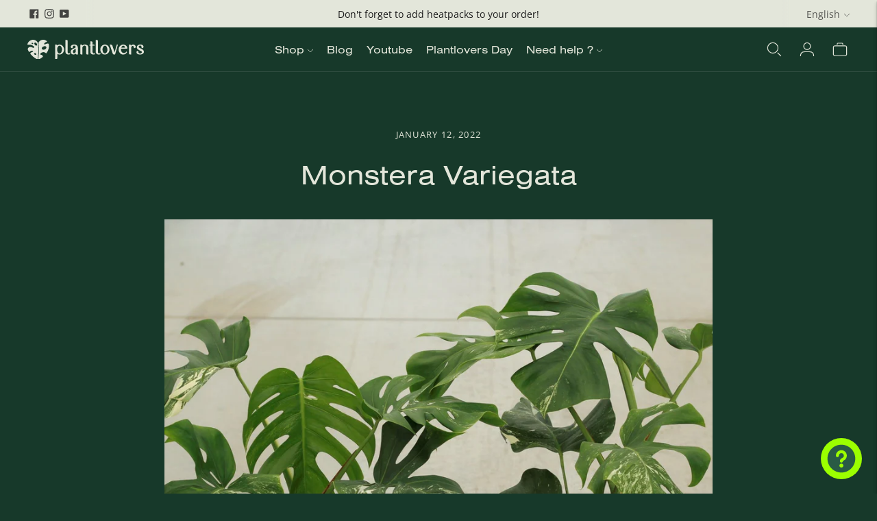

--- FILE ---
content_type: text/html; charset=utf-8
request_url: https://www.plantlovers.eu/en-de/blogs/downloads/monstera-variegata
body_size: 26739
content:
<!doctype html>

<!--
  ___                       ___           ___           ___
       /  /\                     /__/\         /  /\         /  /\
      /  /:/_                    \  \:\       /  /:/        /  /::\
     /  /:/ /\  ___     ___       \  \:\     /  /:/        /  /:/\:\
    /  /:/ /:/ /__/\   /  /\  ___  \  \:\   /  /:/  ___   /  /:/  \:\
   /__/:/ /:/  \  \:\ /  /:/ /__/\  \__\:\ /__/:/  /  /\ /__/:/ \__\:\
   \  \:\/:/    \  \:\  /:/  \  \:\ /  /:/ \  \:\ /  /:/ \  \:\ /  /:/
    \  \::/      \  \:\/:/    \  \:\  /:/   \  \:\  /:/   \  \:\  /:/
     \  \:\       \  \::/      \  \:\/:/     \  \:\/:/     \  \:\/:/
      \  \:\       \__\/        \  \::/       \  \::/       \  \::/
       \__\/                     \__\/         \__\/         \__\/

  --------------------------------------------------------------------
  #  Lorenza v6.0.0
  #  Documentation: https://fluorescent.co/help/lorenza/
  #  Purchase: https://themes.shopify.com/themes/lorenza
  #  A product by Fluorescent: https://fluorescent.co/
  --------------------------------------------------------------------
-->
<html class="no-js" lang="en">
  <head><meta charset="utf-8">
    <meta http-equiv="X-UA-Compatible" content="IE=edge,chrome=1">
    <meta name="viewport" content="width=device-width,initial-scale=1">
    <link rel="canonical" href="https://www.plantlovers.eu/en-de/blogs/downloads/monstera-variegata">
    <link rel="preconnect" href="https://cdn.shopify.com" crossorigin>
    <link rel="stylesheet" href="https://use.typekit.net/zof7wrx.css">
     <link href="//www.plantlovers.eu/cdn/shop/t/16/assets/custom.css?v=119828625581057593501761138714" rel="stylesheet" type="text/css" media="all" />
<link rel="preconnect" href="https://fonts.shopifycdn.com" crossorigin><link rel="shortcut icon" href="//www.plantlovers.eu/cdn/shop/files/210409_dmm003_flavicon-07.png?crop=center&height=32&v=1618564713&width=32" type="image/png"><title>Monstera Variegata
&ndash; Plantlovers</title>

    
      <meta name="description" content="Monstera Variegata English Monstera Variegata French Monstera Variegata German Monstera Variegata Polish">
    






  
  
  




<meta name="description" content="Monstera Variegata English Monstera Variegata French Monstera Variegata German Monstera Variegata Polish" />
<meta property="og:url" content="https://www.plantlovers.eu/en-de/blogs/downloads/monstera-variegata">
<meta property="og:site_name" content="Plantlovers">
<meta property="og:type" content="article">
<meta property="og:title" content="Monstera Variegata">
<meta property="og:description" content="Monstera Variegata English Monstera Variegata French Monstera Variegata German Monstera Variegata Polish">
<meta property="og:image" content="http://www.plantlovers.eu/cdn/shop/articles/MG_3253_2_1296x_e1b1f651-be8a-4b14-894c-d04ade474638.jpg?v=1641980442">
<meta property="og:image:secure_url" content="https://www.plantlovers.eu/cdn/shop/articles/MG_3253_2_1296x_e1b1f651-be8a-4b14-894c-d04ade474638.jpg?v=1641980442">



<meta name="twitter:title" content="Monstera Variegata">
<meta name="twitter:description" content="Monstera Variegata English Monstera Variegata French Monstera Variegata German Monstera Variegata Polish">
<meta name="twitter:card" content="summary_large_image">
<meta name="twitter:image" content="https://www.plantlovers.eu/cdn/shop/articles/MG_3253_2_1296x_e1b1f651-be8a-4b14-894c-d04ade474638.jpg?v=1641980442">
<meta name="twitter:image:width" content="480">
<meta name="twitter:image:height" content="480">
<script>
  
  console.log('THEME v6.0.0 by Fluorescent');

  document.documentElement.className = document.documentElement.className.replace('no-js', '');
  if (window.matchMedia(`(prefers-reduced-motion: reduce)`) === true || window.matchMedia(`(prefers-reduced-motion: reduce)`).matches === true) {
    document.documentElement.classList.add('prefers-reduced-motion');
  }

  window.theme = {
    version: 'v6.0.0',
    strings: {
      name: "Plantlovers",
      addToCart: "Add to cart",
      soldOut: "Sold out",
      unavailable: "Unavailable",
      quickCartCheckout: "Go to Checkout",
      collection: {
        filter: "Filter",
        sort: "Sort",
        apply: "Apply",
        show: "Show",
        manual: "Translation missing: en.collections.sort.manual",
        price_ascending: "Translation missing: en.collections.sort.price_ascending",
        price_descending: "Translation missing: en.collections.sort.price_descending",
        title_ascending: "Translation missing: en.collections.sort.title_ascending",
        title_descending: "Translation missing: en.collections.sort.title_descending",
        created_ascending: "Translation missing: en.collections.sort.created_ascending",
        created_descending: "Translation missing: en.collections.sort.created_descending",
        best_selling: "Translation missing: en.collections.sort.best_selling",
      },
      cart: {
        general: {
          currency: "Currency",
          empty: "Your cart is currently empty.",
          quantity_error: "Quantity selected exceeds current stock",
          quantity_error_updated: "Quantity selected exceeds current stock. Your cart has been updated."
        }
      },
      general: {
        menu: {
          logout: "Logout",
          login_register: "Login \/ Register"
        },
        products: {
          recently_viewed: "Recently Viewed",
          no_recently_viewed: "No recently viewed items."
        },
        search: {
          search: "Search",
          no_results: "Try checking your spelling or using different words.",
          placeholder: "Search",
          quick_search: "Quick search",
          quick_search_results: {
            one: "Result",
            other: "Results"
          },
          submit: "Submit"
        }
      },
      products: {
        product: {
          view: "View the full product",
          total_reviews: "reviews",
          write_review: "Write a review",
          share_heading: "Share",
          unavailable: "Unavailable",
          unitPrice: "Unit price",
          unitPriceSeparator: "per",
          sku: "SKU",
          no_shipping_rates: "Shipping rate unavailable",
          country_placeholder: "Country\/Region"
        }
      },
      layout: {
        cart: {
          title: "Cart"
        }
      },
      search: {
        headings: {
          articles: "Articles",
          pages: "Pages",
          products: "Products"
        },
        view_all: "View all",
        no_results: "No results were found",
        nothing_found: "Nothing found",
        no_product_results: "No product results for",
        no_page_results: "No page results for",
        no_article_results: "No article results for"
      },
      accessibility: {
        play_video: "Play",
        pause_video: "Pause",
        range_lower: "Lower",
        range_upper: "Upper"
      }
    },
    routes: {
      root: "/en-de",
      cart: {
        base: "/en-de/cart",
        add: "/en-de/cart/add",
        change: "/en-de/cart/change",
        clear: "/en-de/cart/clear",
        shipping: "/en-de/cart/shipping_rates",
      },
      // Manual routes until Shopify adds support
      products: "/en-de/products",
      productRecommendations: "/en-de/recommendations/products",
      predictive_search_url: '/en-de/search/suggest'
    },
  }

  

</script><script>
    window.theme.moneyFormat = "\u003cspan class=transcy-money\u003e€{{amount_with_comma_separator}}\u003c\/span\u003e"
  </script>

<style>
  
  

  
  
  

  @font-face {
  font-family: "Open Sans";
  font-weight: 400;
  font-style: normal;
  src: url("//www.plantlovers.eu/cdn/fonts/open_sans/opensans_n4.c32e4d4eca5273f6d4ee95ddf54b5bbb75fc9b61.woff2") format("woff2"),
       url("//www.plantlovers.eu/cdn/fonts/open_sans/opensans_n4.5f3406f8d94162b37bfa232b486ac93ee892406d.woff") format("woff");
}

  @font-face {
  font-family: "Open Sans";
  font-weight: 500;
  font-style: normal;
  src: url("//www.plantlovers.eu/cdn/fonts/open_sans/opensans_n5.500dcf21ddee5bc5855ad3a20394d3bc363c217c.woff2") format("woff2"),
       url("//www.plantlovers.eu/cdn/fonts/open_sans/opensans_n5.af1a06d824dccfb4d400ba874ef19176651ec834.woff") format("woff");
}

  @font-face {
  font-family: "Open Sans";
  font-weight: 400;
  font-style: italic;
  src: url("//www.plantlovers.eu/cdn/fonts/open_sans/opensans_i4.6f1d45f7a46916cc95c694aab32ecbf7509cbf33.woff2") format("woff2"),
       url("//www.plantlovers.eu/cdn/fonts/open_sans/opensans_i4.4efaa52d5a57aa9a57c1556cc2b7465d18839daa.woff") format("woff");
}

  @font-face {
  font-family: "Open Sans";
  font-weight: 500;
  font-style: italic;
  src: url("//www.plantlovers.eu/cdn/fonts/open_sans/opensans_i5.3ead07c98afbb2e3ec3fe4a47b127b51213a1971.woff2") format("woff2"),
       url("//www.plantlovers.eu/cdn/fonts/open_sans/opensans_i5.b00ab1ae87e1c84d69a00cf4ca69626559fa5f8c.woff") format("woff");
}


  
  

  :root {
    --color-accent: #9cff00;
    --color-text: #e3e6da;
    --color-text-meta: rgba(227, 230, 218, 0.7);
    --color-button-bg: #9cff00;
    --color-button-hover-bg: #8ce600;
    --color-button-active-bg: #7dcc00;
    --color-bg: #17392a;
    --color-bg-transparent: rgba(23, 57, 42, 0.8);
    --color-bg-contrast: #2d7052;
    --color-bg-darker: #132e22;
    --color-background-meta: #1d4835;
    --color-border: #dedede;
    --color-border-medium: #c5c5c5;
    --color-border-darker: #b8b8b8;
    --color-border-darkest: #9e9e9e;
    --color-input-text: #888888;
    --color-input-inactive-text: rgba(136, 136, 136, 0.7);
    --color-icon: #b1b1b1;
    --color-icon-darker: #8b8b8b;
    --color-icon-darkerest: #717171;
    --color-primary-button-bg: #9cff00;
    --color-primary-button-active-bg: #8ce600;
    --color-secondary-button-bg: #9cff00;
    --color-secondary-button-text: #e3e6da;
    --color-secondary-button-border: rgba(156, 255, 0, 0.2);
    --color-secondary-button-meta: #5e9900;
    --color-sale-badge: #9cff00;
    --color-sold-out-badge: #e3e6da;
    --color-success-message: #295b45;
    --color-text-success: #295b45;
    --color-error-message: #dd2200;
    --color-text-error: #dd2200;

    --color-contrast-text: #17392a;
    --color-contrast-text-meta: rgba(23, 57, 42, 0.7);
    --color-contrast-bg: #e3e6da;
    --color-contrast-bg-meta: #dadece;
    --color-contrast-border: #e2e2e2;
    --color-contrast-border-darker: #bcbcbc;
    --color-contrast-border-darkest: #a2a2a2;
    --color-contrast-input-text: #919191;
    --color-contrast-input-inactive-text: rgba(145, 145, 145, 0.7);
    --color-contrast-icon: #b1b1b1;
    --color-contrast-secondary-button-bg: #9cff00;
    --color-contrast-secondary-button-text: #17392a;
    --color-contrast-secondary-button-border: rgba(156, 255, 0, 0.2);
    --color-contrast-secondary-button-meta: #5e9900;

    --color-header-text: #e3e6da;
    --color-header-bg: #17392a;
    --color-header-border: #dedede;
    --color-header-border-darken: #c5c5c5;

    --color-footer-text: #e3e6da;
    --color-footer-text-meta: rgba(227, 230, 218, 0.7);
    --color-footer-bg: #17392a;
    --color-footer-border: #e3e6da;
    --color-footer-button-bg: #17392a;
    --color-footer-button-bg-lighter: #1e4b37;
    --color-footer-button-text: #e3e6da;

    --color-navigation-text: #151515;
    --color-navigation-text-meta: rgba(21, 21, 21, 0.7);
    --color-navigation-bg: #e3e6da;
    --color-navigation-bg-darker: #d7dccb;

    --color-drawer-text: #151515;
    --color-drawer-text-meta: rgba(21, 21, 21, 0.7);
    --color-drawer-bg: #e3e6da;
    --color-drawer-bg-transparent: rgba(227, 230, 218, 0.8);
    --color-drawer-bg-darker: #d7dccb;
    --color-drawer-background-meta: #d7dccb;
    --color-drawer-border: #d6d6d6;
    --color-drawer-border-darker: #b0b0b0;
    --color-drawer-border-darkest: #969696;
    --color-drawer-input-text: #5e5e5e;
    --color-drawer-input-inactive-text: rgba(94, 94, 94, 0.7);
    --color-drawer-icon: #939393;
    --color-drawer-icon-darker: #6d6d6d;

    --color-placeholder-bg: #fafafa;

    --color-bg-overlay: rgba(227, 230, 218, 0.25);

    --font-logo: "system_ui", -apple-system, 'Segoe UI', Roboto, 'Helvetica Neue', 'Noto Sans', 'Liberation Sans', Arial, sans-serif, 'Apple Color Emoji', 'Segoe UI Emoji', 'Segoe UI Symbol', 'Noto Color Emoji';
    --font-logo-weight: 400;
    --font-logo-style: normal;

    --font-heading: "system_ui", -apple-system, 'Segoe UI', Roboto, 'Helvetica Neue', 'Noto Sans', 'Liberation Sans', Arial, sans-serif, 'Apple Color Emoji', 'Segoe UI Emoji', 'Segoe UI Symbol', 'Noto Color Emoji';
    --font-heading-weight: 400;
    --font-heading-style: normal;
    --font-heading-bold-weight: bold;

    --font-body: "Open Sans", sans-serif;
    --font-body-weight: 400;
    --font-body-style: normal;
    --font-body-bold-weight: 500;

    --font-size-body-extra-small: 13px;
    --font-size-body-small: 14px;
    --font-size-body-base: 16px;
    --font-size-body-large: 18px;
    --font-size-body-extra-large: 21px;

    --font-size-heading-1: 40px;
    --font-size-heading-1-small: 35px;
    --font-size-heading-2: 29px;
    --font-size-heading-3: 26px;
    
    --font-size-navigation: 16px;
    --font-letter-spacing-navigation: 0px;

    --font-size-button: 12px;
    --font-letter-spacing-button: 1px;

    --button-text-transform: uppercase;
    --button-border-radius: 0;

    --section-vertical-spacing: 40px;
    --section-vertical-spacing-desktop: 80px;
    --section-vertical-spacing-tall: 80px;
    --section-vertical-spacing-tall-desktop: 160px;

    /* Shopify pay specific */
    --payment-terms-background-color: #1d4835;
  }
</style><style>
  .accordion__group:after {
    background-color: var(--color-icon);
    -webkit-mask: url(//www.plantlovers.eu/cdn/shop/t/16/assets/chevron-down.svg?v=14797827152027912471681292413) 50% 50% no-repeat;
    mask: url(//www.plantlovers.eu/cdn/shop/t/16/assets/chevron-down.svg?v=14797827152027912471681292413) 50% 50% no-repeat;
  }
</style><script>
  flu = window.flu || {};
  flu.chunks = {
    flickity: "//www.plantlovers.eu/cdn/shop/t/16/assets/flickity-chunk.js?v=161333171902861910521681292413",
    video: "//www.plantlovers.eu/cdn/shop/t/16/assets/video-chunk.js?v=24308676528595992171681292413",
  };
</script>





  <script type="module" src="//www.plantlovers.eu/cdn/shop/t/16/assets/theme.min.js?v=137076300177084334071681292412"></script>







<link href="//www.plantlovers.eu/cdn/shop/t/16/assets/theme.css?v=59121815119989317011717670222" rel="stylesheet" type="text/css" media="all" />
<link href="//www.plantlovers.eu/cdn/shop/t/16/assets/custom.css?v=119828625581057593501761138714" rel="stylesheet" type="text/css" media="all" />
<script>window.performance && window.performance.mark && window.performance.mark('shopify.content_for_header.start');</script><meta name="google-site-verification" content="3m-Ql8H3Xiy9JIarYwZFCrqNS7mOPRUHCOzXVk1wuF4">
<meta id="shopify-digital-wallet" name="shopify-digital-wallet" content="/29889495088/digital_wallets/dialog">
<meta name="shopify-checkout-api-token" content="00523438ccecc3dcaea22c9717290127">
<meta id="in-context-paypal-metadata" data-shop-id="29889495088" data-venmo-supported="false" data-environment="production" data-locale="en_US" data-paypal-v4="true" data-currency="EUR">
<link rel="alternate" type="application/atom+xml" title="Feed" href="/en-de/blogs/downloads.atom" />
<link rel="alternate" hreflang="x-default" href="https://www.plantlovers.eu/blogs/downloads/monstera-variegata">
<link rel="alternate" hreflang="en" href="https://www.plantlovers.eu/blogs/downloads/monstera-variegata">
<link rel="alternate" hreflang="es" href="https://www.plantlovers.eu/es/blogs/downloads/monstera-variegata">
<link rel="alternate" hreflang="it" href="https://www.plantlovers.eu/it/blogs/downloads/monstera-variegata">
<link rel="alternate" hreflang="de" href="https://www.plantlovers.eu/de/blogs/downloads/monstera-variegata">
<link rel="alternate" hreflang="fr" href="https://www.plantlovers.eu/fr/blogs/downloads/monstera-variegata">
<link rel="alternate" hreflang="nl" href="https://www.plantlovers.eu/nl/blogs/downloads/monstera-variegata">
<link rel="alternate" hreflang="fr-FR" href="https://www.plantlovers.eu/fr-fr/blogs/downloads/monstera-variegata">
<link rel="alternate" hreflang="en-FR" href="https://www.plantlovers.eu/en-fr/blogs/downloads/monstera-variegata">
<link rel="alternate" hreflang="es-FR" href="https://www.plantlovers.eu/es-fr/blogs/downloads/monstera-variegata">
<link rel="alternate" hreflang="it-FR" href="https://www.plantlovers.eu/it-fr/blogs/downloads/monstera-variegata">
<link rel="alternate" hreflang="de-FR" href="https://www.plantlovers.eu/de-fr/blogs/downloads/monstera-variegata">
<link rel="alternate" hreflang="nl-FR" href="https://www.plantlovers.eu/nl-fr/blogs/downloads/monstera-variegata">
<link rel="alternate" hreflang="en-DE" href="https://www.plantlovers.eu/en-de/blogs/downloads/monstera-variegata">
<link rel="alternate" hreflang="es-DE" href="https://www.plantlovers.eu/es-de/blogs/downloads/monstera-variegata">
<link rel="alternate" hreflang="it-DE" href="https://www.plantlovers.eu/it-de/blogs/downloads/monstera-variegata">
<link rel="alternate" hreflang="fr-DE" href="https://www.plantlovers.eu/fr-de/blogs/downloads/monstera-variegata">
<link rel="alternate" hreflang="nl-DE" href="https://www.plantlovers.eu/nl-de/blogs/downloads/monstera-variegata">
<link rel="alternate" hreflang="de-DE" href="https://www.plantlovers.eu/de-de/blogs/downloads/monstera-variegata">
<link rel="alternate" hreflang="en-AT" href="https://www.plantlovers.eu/en-de/blogs/downloads/monstera-variegata">
<link rel="alternate" hreflang="es-AT" href="https://www.plantlovers.eu/es-de/blogs/downloads/monstera-variegata">
<link rel="alternate" hreflang="it-AT" href="https://www.plantlovers.eu/it-de/blogs/downloads/monstera-variegata">
<link rel="alternate" hreflang="fr-AT" href="https://www.plantlovers.eu/fr-de/blogs/downloads/monstera-variegata">
<link rel="alternate" hreflang="nl-AT" href="https://www.plantlovers.eu/nl-de/blogs/downloads/monstera-variegata">
<link rel="alternate" hreflang="de-AT" href="https://www.plantlovers.eu/de-de/blogs/downloads/monstera-variegata">
<link rel="alternate" hreflang="en-LU" href="https://www.plantlovers.eu/en-de/blogs/downloads/monstera-variegata">
<link rel="alternate" hreflang="es-LU" href="https://www.plantlovers.eu/es-de/blogs/downloads/monstera-variegata">
<link rel="alternate" hreflang="it-LU" href="https://www.plantlovers.eu/it-de/blogs/downloads/monstera-variegata">
<link rel="alternate" hreflang="fr-LU" href="https://www.plantlovers.eu/fr-de/blogs/downloads/monstera-variegata">
<link rel="alternate" hreflang="nl-LU" href="https://www.plantlovers.eu/nl-de/blogs/downloads/monstera-variegata">
<link rel="alternate" hreflang="de-LU" href="https://www.plantlovers.eu/de-de/blogs/downloads/monstera-variegata">
<link rel="alternate" hreflang="en-BG" href="https://www.plantlovers.eu/en-int/blogs/downloads/monstera-variegata">
<link rel="alternate" hreflang="es-BG" href="https://www.plantlovers.eu/es-int/blogs/downloads/monstera-variegata">
<link rel="alternate" hreflang="it-BG" href="https://www.plantlovers.eu/it-int/blogs/downloads/monstera-variegata">
<link rel="alternate" hreflang="de-BG" href="https://www.plantlovers.eu/de-int/blogs/downloads/monstera-variegata">
<link rel="alternate" hreflang="fr-BG" href="https://www.plantlovers.eu/fr-int/blogs/downloads/monstera-variegata">
<link rel="alternate" hreflang="nl-BG" href="https://www.plantlovers.eu/nl-int/blogs/downloads/monstera-variegata">
<link rel="alternate" hreflang="en-CZ" href="https://www.plantlovers.eu/en-int/blogs/downloads/monstera-variegata">
<link rel="alternate" hreflang="es-CZ" href="https://www.plantlovers.eu/es-int/blogs/downloads/monstera-variegata">
<link rel="alternate" hreflang="it-CZ" href="https://www.plantlovers.eu/it-int/blogs/downloads/monstera-variegata">
<link rel="alternate" hreflang="de-CZ" href="https://www.plantlovers.eu/de-int/blogs/downloads/monstera-variegata">
<link rel="alternate" hreflang="fr-CZ" href="https://www.plantlovers.eu/fr-int/blogs/downloads/monstera-variegata">
<link rel="alternate" hreflang="nl-CZ" href="https://www.plantlovers.eu/nl-int/blogs/downloads/monstera-variegata">
<link rel="alternate" hreflang="en-DK" href="https://www.plantlovers.eu/en-int/blogs/downloads/monstera-variegata">
<link rel="alternate" hreflang="es-DK" href="https://www.plantlovers.eu/es-int/blogs/downloads/monstera-variegata">
<link rel="alternate" hreflang="it-DK" href="https://www.plantlovers.eu/it-int/blogs/downloads/monstera-variegata">
<link rel="alternate" hreflang="de-DK" href="https://www.plantlovers.eu/de-int/blogs/downloads/monstera-variegata">
<link rel="alternate" hreflang="fr-DK" href="https://www.plantlovers.eu/fr-int/blogs/downloads/monstera-variegata">
<link rel="alternate" hreflang="nl-DK" href="https://www.plantlovers.eu/nl-int/blogs/downloads/monstera-variegata">
<link rel="alternate" hreflang="en-EE" href="https://www.plantlovers.eu/en-int/blogs/downloads/monstera-variegata">
<link rel="alternate" hreflang="es-EE" href="https://www.plantlovers.eu/es-int/blogs/downloads/monstera-variegata">
<link rel="alternate" hreflang="it-EE" href="https://www.plantlovers.eu/it-int/blogs/downloads/monstera-variegata">
<link rel="alternate" hreflang="de-EE" href="https://www.plantlovers.eu/de-int/blogs/downloads/monstera-variegata">
<link rel="alternate" hreflang="fr-EE" href="https://www.plantlovers.eu/fr-int/blogs/downloads/monstera-variegata">
<link rel="alternate" hreflang="nl-EE" href="https://www.plantlovers.eu/nl-int/blogs/downloads/monstera-variegata">
<link rel="alternate" hreflang="en-FI" href="https://www.plantlovers.eu/en-int/blogs/downloads/monstera-variegata">
<link rel="alternate" hreflang="es-FI" href="https://www.plantlovers.eu/es-int/blogs/downloads/monstera-variegata">
<link rel="alternate" hreflang="it-FI" href="https://www.plantlovers.eu/it-int/blogs/downloads/monstera-variegata">
<link rel="alternate" hreflang="de-FI" href="https://www.plantlovers.eu/de-int/blogs/downloads/monstera-variegata">
<link rel="alternate" hreflang="fr-FI" href="https://www.plantlovers.eu/fr-int/blogs/downloads/monstera-variegata">
<link rel="alternate" hreflang="nl-FI" href="https://www.plantlovers.eu/nl-int/blogs/downloads/monstera-variegata">
<link rel="alternate" hreflang="en-GR" href="https://www.plantlovers.eu/en-int/blogs/downloads/monstera-variegata">
<link rel="alternate" hreflang="es-GR" href="https://www.plantlovers.eu/es-int/blogs/downloads/monstera-variegata">
<link rel="alternate" hreflang="it-GR" href="https://www.plantlovers.eu/it-int/blogs/downloads/monstera-variegata">
<link rel="alternate" hreflang="de-GR" href="https://www.plantlovers.eu/de-int/blogs/downloads/monstera-variegata">
<link rel="alternate" hreflang="fr-GR" href="https://www.plantlovers.eu/fr-int/blogs/downloads/monstera-variegata">
<link rel="alternate" hreflang="nl-GR" href="https://www.plantlovers.eu/nl-int/blogs/downloads/monstera-variegata">
<link rel="alternate" hreflang="en-HR" href="https://www.plantlovers.eu/en-int/blogs/downloads/monstera-variegata">
<link rel="alternate" hreflang="es-HR" href="https://www.plantlovers.eu/es-int/blogs/downloads/monstera-variegata">
<link rel="alternate" hreflang="it-HR" href="https://www.plantlovers.eu/it-int/blogs/downloads/monstera-variegata">
<link rel="alternate" hreflang="de-HR" href="https://www.plantlovers.eu/de-int/blogs/downloads/monstera-variegata">
<link rel="alternate" hreflang="fr-HR" href="https://www.plantlovers.eu/fr-int/blogs/downloads/monstera-variegata">
<link rel="alternate" hreflang="nl-HR" href="https://www.plantlovers.eu/nl-int/blogs/downloads/monstera-variegata">
<link rel="alternate" hreflang="en-HU" href="https://www.plantlovers.eu/en-int/blogs/downloads/monstera-variegata">
<link rel="alternate" hreflang="es-HU" href="https://www.plantlovers.eu/es-int/blogs/downloads/monstera-variegata">
<link rel="alternate" hreflang="it-HU" href="https://www.plantlovers.eu/it-int/blogs/downloads/monstera-variegata">
<link rel="alternate" hreflang="de-HU" href="https://www.plantlovers.eu/de-int/blogs/downloads/monstera-variegata">
<link rel="alternate" hreflang="fr-HU" href="https://www.plantlovers.eu/fr-int/blogs/downloads/monstera-variegata">
<link rel="alternate" hreflang="nl-HU" href="https://www.plantlovers.eu/nl-int/blogs/downloads/monstera-variegata">
<link rel="alternate" hreflang="en-IE" href="https://www.plantlovers.eu/en-int/blogs/downloads/monstera-variegata">
<link rel="alternate" hreflang="es-IE" href="https://www.plantlovers.eu/es-int/blogs/downloads/monstera-variegata">
<link rel="alternate" hreflang="it-IE" href="https://www.plantlovers.eu/it-int/blogs/downloads/monstera-variegata">
<link rel="alternate" hreflang="de-IE" href="https://www.plantlovers.eu/de-int/blogs/downloads/monstera-variegata">
<link rel="alternate" hreflang="fr-IE" href="https://www.plantlovers.eu/fr-int/blogs/downloads/monstera-variegata">
<link rel="alternate" hreflang="nl-IE" href="https://www.plantlovers.eu/nl-int/blogs/downloads/monstera-variegata">
<link rel="alternate" hreflang="en-IT" href="https://www.plantlovers.eu/en-int/blogs/downloads/monstera-variegata">
<link rel="alternate" hreflang="es-IT" href="https://www.plantlovers.eu/es-int/blogs/downloads/monstera-variegata">
<link rel="alternate" hreflang="it-IT" href="https://www.plantlovers.eu/it-int/blogs/downloads/monstera-variegata">
<link rel="alternate" hreflang="de-IT" href="https://www.plantlovers.eu/de-int/blogs/downloads/monstera-variegata">
<link rel="alternate" hreflang="fr-IT" href="https://www.plantlovers.eu/fr-int/blogs/downloads/monstera-variegata">
<link rel="alternate" hreflang="nl-IT" href="https://www.plantlovers.eu/nl-int/blogs/downloads/monstera-variegata">
<link rel="alternate" hreflang="en-LT" href="https://www.plantlovers.eu/en-int/blogs/downloads/monstera-variegata">
<link rel="alternate" hreflang="es-LT" href="https://www.plantlovers.eu/es-int/blogs/downloads/monstera-variegata">
<link rel="alternate" hreflang="it-LT" href="https://www.plantlovers.eu/it-int/blogs/downloads/monstera-variegata">
<link rel="alternate" hreflang="de-LT" href="https://www.plantlovers.eu/de-int/blogs/downloads/monstera-variegata">
<link rel="alternate" hreflang="fr-LT" href="https://www.plantlovers.eu/fr-int/blogs/downloads/monstera-variegata">
<link rel="alternate" hreflang="nl-LT" href="https://www.plantlovers.eu/nl-int/blogs/downloads/monstera-variegata">
<link rel="alternate" hreflang="en-LV" href="https://www.plantlovers.eu/en-int/blogs/downloads/monstera-variegata">
<link rel="alternate" hreflang="es-LV" href="https://www.plantlovers.eu/es-int/blogs/downloads/monstera-variegata">
<link rel="alternate" hreflang="it-LV" href="https://www.plantlovers.eu/it-int/blogs/downloads/monstera-variegata">
<link rel="alternate" hreflang="de-LV" href="https://www.plantlovers.eu/de-int/blogs/downloads/monstera-variegata">
<link rel="alternate" hreflang="fr-LV" href="https://www.plantlovers.eu/fr-int/blogs/downloads/monstera-variegata">
<link rel="alternate" hreflang="nl-LV" href="https://www.plantlovers.eu/nl-int/blogs/downloads/monstera-variegata">
<link rel="alternate" hreflang="en-NL" href="https://www.plantlovers.eu/en-int/blogs/downloads/monstera-variegata">
<link rel="alternate" hreflang="es-NL" href="https://www.plantlovers.eu/es-int/blogs/downloads/monstera-variegata">
<link rel="alternate" hreflang="it-NL" href="https://www.plantlovers.eu/it-int/blogs/downloads/monstera-variegata">
<link rel="alternate" hreflang="de-NL" href="https://www.plantlovers.eu/de-int/blogs/downloads/monstera-variegata">
<link rel="alternate" hreflang="fr-NL" href="https://www.plantlovers.eu/fr-int/blogs/downloads/monstera-variegata">
<link rel="alternate" hreflang="nl-NL" href="https://www.plantlovers.eu/nl-int/blogs/downloads/monstera-variegata">
<link rel="alternate" hreflang="en-PL" href="https://www.plantlovers.eu/en-int/blogs/downloads/monstera-variegata">
<link rel="alternate" hreflang="es-PL" href="https://www.plantlovers.eu/es-int/blogs/downloads/monstera-variegata">
<link rel="alternate" hreflang="it-PL" href="https://www.plantlovers.eu/it-int/blogs/downloads/monstera-variegata">
<link rel="alternate" hreflang="de-PL" href="https://www.plantlovers.eu/de-int/blogs/downloads/monstera-variegata">
<link rel="alternate" hreflang="fr-PL" href="https://www.plantlovers.eu/fr-int/blogs/downloads/monstera-variegata">
<link rel="alternate" hreflang="nl-PL" href="https://www.plantlovers.eu/nl-int/blogs/downloads/monstera-variegata">
<link rel="alternate" hreflang="en-PT" href="https://www.plantlovers.eu/en-int/blogs/downloads/monstera-variegata">
<link rel="alternate" hreflang="es-PT" href="https://www.plantlovers.eu/es-int/blogs/downloads/monstera-variegata">
<link rel="alternate" hreflang="it-PT" href="https://www.plantlovers.eu/it-int/blogs/downloads/monstera-variegata">
<link rel="alternate" hreflang="de-PT" href="https://www.plantlovers.eu/de-int/blogs/downloads/monstera-variegata">
<link rel="alternate" hreflang="fr-PT" href="https://www.plantlovers.eu/fr-int/blogs/downloads/monstera-variegata">
<link rel="alternate" hreflang="nl-PT" href="https://www.plantlovers.eu/nl-int/blogs/downloads/monstera-variegata">
<link rel="alternate" hreflang="en-RO" href="https://www.plantlovers.eu/en-int/blogs/downloads/monstera-variegata">
<link rel="alternate" hreflang="es-RO" href="https://www.plantlovers.eu/es-int/blogs/downloads/monstera-variegata">
<link rel="alternate" hreflang="it-RO" href="https://www.plantlovers.eu/it-int/blogs/downloads/monstera-variegata">
<link rel="alternate" hreflang="de-RO" href="https://www.plantlovers.eu/de-int/blogs/downloads/monstera-variegata">
<link rel="alternate" hreflang="fr-RO" href="https://www.plantlovers.eu/fr-int/blogs/downloads/monstera-variegata">
<link rel="alternate" hreflang="nl-RO" href="https://www.plantlovers.eu/nl-int/blogs/downloads/monstera-variegata">
<link rel="alternate" hreflang="en-SE" href="https://www.plantlovers.eu/en-int/blogs/downloads/monstera-variegata">
<link rel="alternate" hreflang="es-SE" href="https://www.plantlovers.eu/es-int/blogs/downloads/monstera-variegata">
<link rel="alternate" hreflang="it-SE" href="https://www.plantlovers.eu/it-int/blogs/downloads/monstera-variegata">
<link rel="alternate" hreflang="de-SE" href="https://www.plantlovers.eu/de-int/blogs/downloads/monstera-variegata">
<link rel="alternate" hreflang="fr-SE" href="https://www.plantlovers.eu/fr-int/blogs/downloads/monstera-variegata">
<link rel="alternate" hreflang="nl-SE" href="https://www.plantlovers.eu/nl-int/blogs/downloads/monstera-variegata">
<link rel="alternate" hreflang="en-SI" href="https://www.plantlovers.eu/en-int/blogs/downloads/monstera-variegata">
<link rel="alternate" hreflang="es-SI" href="https://www.plantlovers.eu/es-int/blogs/downloads/monstera-variegata">
<link rel="alternate" hreflang="it-SI" href="https://www.plantlovers.eu/it-int/blogs/downloads/monstera-variegata">
<link rel="alternate" hreflang="de-SI" href="https://www.plantlovers.eu/de-int/blogs/downloads/monstera-variegata">
<link rel="alternate" hreflang="fr-SI" href="https://www.plantlovers.eu/fr-int/blogs/downloads/monstera-variegata">
<link rel="alternate" hreflang="nl-SI" href="https://www.plantlovers.eu/nl-int/blogs/downloads/monstera-variegata">
<link rel="alternate" hreflang="en-SK" href="https://www.plantlovers.eu/en-int/blogs/downloads/monstera-variegata">
<link rel="alternate" hreflang="es-SK" href="https://www.plantlovers.eu/es-int/blogs/downloads/monstera-variegata">
<link rel="alternate" hreflang="it-SK" href="https://www.plantlovers.eu/it-int/blogs/downloads/monstera-variegata">
<link rel="alternate" hreflang="de-SK" href="https://www.plantlovers.eu/de-int/blogs/downloads/monstera-variegata">
<link rel="alternate" hreflang="fr-SK" href="https://www.plantlovers.eu/fr-int/blogs/downloads/monstera-variegata">
<link rel="alternate" hreflang="nl-SK" href="https://www.plantlovers.eu/nl-int/blogs/downloads/monstera-variegata">
<link rel="alternate" hreflang="en-IS" href="https://www.plantlovers.eu/en-int/blogs/downloads/monstera-variegata">
<link rel="alternate" hreflang="es-IS" href="https://www.plantlovers.eu/es-int/blogs/downloads/monstera-variegata">
<link rel="alternate" hreflang="it-IS" href="https://www.plantlovers.eu/it-int/blogs/downloads/monstera-variegata">
<link rel="alternate" hreflang="de-IS" href="https://www.plantlovers.eu/de-int/blogs/downloads/monstera-variegata">
<link rel="alternate" hreflang="fr-IS" href="https://www.plantlovers.eu/fr-int/blogs/downloads/monstera-variegata">
<link rel="alternate" hreflang="nl-IS" href="https://www.plantlovers.eu/nl-int/blogs/downloads/monstera-variegata">
<link rel="alternate" hreflang="en-ES" href="https://www.plantlovers.eu/en-es/blogs/downloads/monstera-variegata">
<link rel="alternate" hreflang="it-ES" href="https://www.plantlovers.eu/it-es/blogs/downloads/monstera-variegata">
<link rel="alternate" hreflang="de-ES" href="https://www.plantlovers.eu/de-es/blogs/downloads/monstera-variegata">
<link rel="alternate" hreflang="fr-ES" href="https://www.plantlovers.eu/fr-es/blogs/downloads/monstera-variegata">
<link rel="alternate" hreflang="nl-ES" href="https://www.plantlovers.eu/nl-es/blogs/downloads/monstera-variegata">
<link rel="alternate" hreflang="es-ES" href="https://www.plantlovers.eu/es-es/blogs/downloads/monstera-variegata">
<link rel="alternate" hreflang="en-GB" href="https://www.plantlovers.eu/en-gb/blogs/downloads/monstera-variegata">
<link rel="alternate" hreflang="fr-GB" href="https://www.plantlovers.eu/fr-gb/blogs/downloads/monstera-variegata">
<script async="async" src="/checkouts/internal/preloads.js?locale=en-DE"></script>
<script id="apple-pay-shop-capabilities" type="application/json">{"shopId":29889495088,"countryCode":"BE","currencyCode":"EUR","merchantCapabilities":["supports3DS"],"merchantId":"gid:\/\/shopify\/Shop\/29889495088","merchantName":"Plantlovers","requiredBillingContactFields":["postalAddress","email","phone"],"requiredShippingContactFields":["postalAddress","email","phone"],"shippingType":"shipping","supportedNetworks":["visa","maestro","masterCard"],"total":{"type":"pending","label":"Plantlovers","amount":"1.00"},"shopifyPaymentsEnabled":true,"supportsSubscriptions":true}</script>
<script id="shopify-features" type="application/json">{"accessToken":"00523438ccecc3dcaea22c9717290127","betas":["rich-media-storefront-analytics"],"domain":"www.plantlovers.eu","predictiveSearch":true,"shopId":29889495088,"locale":"en"}</script>
<script>var Shopify = Shopify || {};
Shopify.shop = "plantlovers-eu.myshopify.com";
Shopify.locale = "en";
Shopify.currency = {"active":"EUR","rate":"1.0"};
Shopify.country = "DE";
Shopify.theme = {"name":"plantlovers\/main","id":147184976201,"schema_name":"Lorenza","schema_version":"6.0.0","theme_store_id":null,"role":"main"};
Shopify.theme.handle = "null";
Shopify.theme.style = {"id":null,"handle":null};
Shopify.cdnHost = "www.plantlovers.eu/cdn";
Shopify.routes = Shopify.routes || {};
Shopify.routes.root = "/en-de/";</script>
<script type="module">!function(o){(o.Shopify=o.Shopify||{}).modules=!0}(window);</script>
<script>!function(o){function n(){var o=[];function n(){o.push(Array.prototype.slice.apply(arguments))}return n.q=o,n}var t=o.Shopify=o.Shopify||{};t.loadFeatures=n(),t.autoloadFeatures=n()}(window);</script>
<script id="shop-js-analytics" type="application/json">{"pageType":"article"}</script>
<script defer="defer" async type="module" src="//www.plantlovers.eu/cdn/shopifycloud/shop-js/modules/v2/client.init-shop-cart-sync_C5BV16lS.en.esm.js"></script>
<script defer="defer" async type="module" src="//www.plantlovers.eu/cdn/shopifycloud/shop-js/modules/v2/chunk.common_CygWptCX.esm.js"></script>
<script type="module">
  await import("//www.plantlovers.eu/cdn/shopifycloud/shop-js/modules/v2/client.init-shop-cart-sync_C5BV16lS.en.esm.js");
await import("//www.plantlovers.eu/cdn/shopifycloud/shop-js/modules/v2/chunk.common_CygWptCX.esm.js");

  window.Shopify.SignInWithShop?.initShopCartSync?.({"fedCMEnabled":true,"windoidEnabled":true});

</script>
<script>(function() {
  var isLoaded = false;
  function asyncLoad() {
    if (isLoaded) return;
    isLoaded = true;
    var urls = ["https:\/\/services.nofraud.com\/js\/device.js?shop=plantlovers-eu.myshopify.com","https:\/\/cdn.shopify.com\/s\/files\/1\/0298\/8949\/5088\/t\/2\/assets\/ReserveCartByCodersLab.js?v=1649240285\u0026shop=plantlovers-eu.myshopify.com","https:\/\/cdn-app.sealsubscriptions.com\/shopify\/public\/js\/sealsubscriptions.js?shop=plantlovers-eu.myshopify.com","https:\/\/ecommplugins-scripts.trustpilot.com\/v2.1\/js\/header.min.js?settings=eyJrZXkiOiJFTGJXNDFYdG94Q2NkVlRjIiwicyI6InNrdSJ9\u0026v=2.5\u0026shop=plantlovers-eu.myshopify.com","https:\/\/ecommplugins-trustboxsettings.trustpilot.com\/plantlovers-eu.myshopify.com.js?settings=1733842639290\u0026shop=plantlovers-eu.myshopify.com","https:\/\/widget.trustpilot.com\/bootstrap\/v5\/tp.widget.sync.bootstrap.min.js?shop=plantlovers-eu.myshopify.com","https:\/\/omnisnippet1.com\/platforms\/shopify.js?source=scriptTag\u0026v=2025-05-15T05\u0026shop=plantlovers-eu.myshopify.com","https:\/\/sellup.herokuapp.com\/upseller.js?shop=plantlovers-eu.myshopify.com"];
    for (var i = 0; i < urls.length; i++) {
      var s = document.createElement('script');
      s.type = 'text/javascript';
      s.async = true;
      s.src = urls[i];
      var x = document.getElementsByTagName('script')[0];
      x.parentNode.insertBefore(s, x);
    }
  };
  if(window.attachEvent) {
    window.attachEvent('onload', asyncLoad);
  } else {
    window.addEventListener('load', asyncLoad, false);
  }
})();</script>
<script id="__st">var __st={"a":29889495088,"offset":3600,"reqid":"f5fd5f15-d654-46ca-bd69-965fa555e394-1768625590","pageurl":"www.plantlovers.eu\/en-de\/blogs\/downloads\/monstera-variegata","s":"articles-556455329840","u":"f12eb0c57667","p":"article","rtyp":"article","rid":556455329840};</script>
<script>window.ShopifyPaypalV4VisibilityTracking = true;</script>
<script id="captcha-bootstrap">!function(){'use strict';const t='contact',e='account',n='new_comment',o=[[t,t],['blogs',n],['comments',n],[t,'customer']],c=[[e,'customer_login'],[e,'guest_login'],[e,'recover_customer_password'],[e,'create_customer']],r=t=>t.map((([t,e])=>`form[action*='/${t}']:not([data-nocaptcha='true']) input[name='form_type'][value='${e}']`)).join(','),a=t=>()=>t?[...document.querySelectorAll(t)].map((t=>t.form)):[];function s(){const t=[...o],e=r(t);return a(e)}const i='password',u='form_key',d=['recaptcha-v3-token','g-recaptcha-response','h-captcha-response',i],f=()=>{try{return window.sessionStorage}catch{return}},m='__shopify_v',_=t=>t.elements[u];function p(t,e,n=!1){try{const o=window.sessionStorage,c=JSON.parse(o.getItem(e)),{data:r}=function(t){const{data:e,action:n}=t;return t[m]||n?{data:e,action:n}:{data:t,action:n}}(c);for(const[e,n]of Object.entries(r))t.elements[e]&&(t.elements[e].value=n);n&&o.removeItem(e)}catch(o){console.error('form repopulation failed',{error:o})}}const l='form_type',E='cptcha';function T(t){t.dataset[E]=!0}const w=window,h=w.document,L='Shopify',v='ce_forms',y='captcha';let A=!1;((t,e)=>{const n=(g='f06e6c50-85a8-45c8-87d0-21a2b65856fe',I='https://cdn.shopify.com/shopifycloud/storefront-forms-hcaptcha/ce_storefront_forms_captcha_hcaptcha.v1.5.2.iife.js',D={infoText:'Protected by hCaptcha',privacyText:'Privacy',termsText:'Terms'},(t,e,n)=>{const o=w[L][v],c=o.bindForm;if(c)return c(t,g,e,D).then(n);var r;o.q.push([[t,g,e,D],n]),r=I,A||(h.body.append(Object.assign(h.createElement('script'),{id:'captcha-provider',async:!0,src:r})),A=!0)});var g,I,D;w[L]=w[L]||{},w[L][v]=w[L][v]||{},w[L][v].q=[],w[L][y]=w[L][y]||{},w[L][y].protect=function(t,e){n(t,void 0,e),T(t)},Object.freeze(w[L][y]),function(t,e,n,w,h,L){const[v,y,A,g]=function(t,e,n){const i=e?o:[],u=t?c:[],d=[...i,...u],f=r(d),m=r(i),_=r(d.filter((([t,e])=>n.includes(e))));return[a(f),a(m),a(_),s()]}(w,h,L),I=t=>{const e=t.target;return e instanceof HTMLFormElement?e:e&&e.form},D=t=>v().includes(t);t.addEventListener('submit',(t=>{const e=I(t);if(!e)return;const n=D(e)&&!e.dataset.hcaptchaBound&&!e.dataset.recaptchaBound,o=_(e),c=g().includes(e)&&(!o||!o.value);(n||c)&&t.preventDefault(),c&&!n&&(function(t){try{if(!f())return;!function(t){const e=f();if(!e)return;const n=_(t);if(!n)return;const o=n.value;o&&e.removeItem(o)}(t);const e=Array.from(Array(32),(()=>Math.random().toString(36)[2])).join('');!function(t,e){_(t)||t.append(Object.assign(document.createElement('input'),{type:'hidden',name:u})),t.elements[u].value=e}(t,e),function(t,e){const n=f();if(!n)return;const o=[...t.querySelectorAll(`input[type='${i}']`)].map((({name:t})=>t)),c=[...d,...o],r={};for(const[a,s]of new FormData(t).entries())c.includes(a)||(r[a]=s);n.setItem(e,JSON.stringify({[m]:1,action:t.action,data:r}))}(t,e)}catch(e){console.error('failed to persist form',e)}}(e),e.submit())}));const S=(t,e)=>{t&&!t.dataset[E]&&(n(t,e.some((e=>e===t))),T(t))};for(const o of['focusin','change'])t.addEventListener(o,(t=>{const e=I(t);D(e)&&S(e,y())}));const B=e.get('form_key'),M=e.get(l),P=B&&M;t.addEventListener('DOMContentLoaded',(()=>{const t=y();if(P)for(const e of t)e.elements[l].value===M&&p(e,B);[...new Set([...A(),...v().filter((t=>'true'===t.dataset.shopifyCaptcha))])].forEach((e=>S(e,t)))}))}(h,new URLSearchParams(w.location.search),n,t,e,['guest_login'])})(!0,!0)}();</script>
<script integrity="sha256-4kQ18oKyAcykRKYeNunJcIwy7WH5gtpwJnB7kiuLZ1E=" data-source-attribution="shopify.loadfeatures" defer="defer" src="//www.plantlovers.eu/cdn/shopifycloud/storefront/assets/storefront/load_feature-a0a9edcb.js" crossorigin="anonymous"></script>
<script data-source-attribution="shopify.dynamic_checkout.dynamic.init">var Shopify=Shopify||{};Shopify.PaymentButton=Shopify.PaymentButton||{isStorefrontPortableWallets:!0,init:function(){window.Shopify.PaymentButton.init=function(){};var t=document.createElement("script");t.src="https://www.plantlovers.eu/cdn/shopifycloud/portable-wallets/latest/portable-wallets.en.js",t.type="module",document.head.appendChild(t)}};
</script>
<script data-source-attribution="shopify.dynamic_checkout.buyer_consent">
  function portableWalletsHideBuyerConsent(e){var t=document.getElementById("shopify-buyer-consent"),n=document.getElementById("shopify-subscription-policy-button");t&&n&&(t.classList.add("hidden"),t.setAttribute("aria-hidden","true"),n.removeEventListener("click",e))}function portableWalletsShowBuyerConsent(e){var t=document.getElementById("shopify-buyer-consent"),n=document.getElementById("shopify-subscription-policy-button");t&&n&&(t.classList.remove("hidden"),t.removeAttribute("aria-hidden"),n.addEventListener("click",e))}window.Shopify?.PaymentButton&&(window.Shopify.PaymentButton.hideBuyerConsent=portableWalletsHideBuyerConsent,window.Shopify.PaymentButton.showBuyerConsent=portableWalletsShowBuyerConsent);
</script>
<script data-source-attribution="shopify.dynamic_checkout.cart.bootstrap">document.addEventListener("DOMContentLoaded",(function(){function t(){return document.querySelector("shopify-accelerated-checkout-cart, shopify-accelerated-checkout")}if(t())Shopify.PaymentButton.init();else{new MutationObserver((function(e,n){t()&&(Shopify.PaymentButton.init(),n.disconnect())})).observe(document.body,{childList:!0,subtree:!0})}}));
</script>
<link id="shopify-accelerated-checkout-styles" rel="stylesheet" media="screen" href="https://www.plantlovers.eu/cdn/shopifycloud/portable-wallets/latest/accelerated-checkout-backwards-compat.css" crossorigin="anonymous">
<style id="shopify-accelerated-checkout-cart">
        #shopify-buyer-consent {
  margin-top: 1em;
  display: inline-block;
  width: 100%;
}

#shopify-buyer-consent.hidden {
  display: none;
}

#shopify-subscription-policy-button {
  background: none;
  border: none;
  padding: 0;
  text-decoration: underline;
  font-size: inherit;
  cursor: pointer;
}

#shopify-subscription-policy-button::before {
  box-shadow: none;
}

      </style>

<script>window.performance && window.performance.mark && window.performance.mark('shopify.content_for_header.end');</script>
  

<script>
    
    
    
    
    var gsf_conversion_data = {page_type : '', event : '', data : {shop_currency : "EUR"}};
    
</script>

  <script type="text/javascript">
    (function(c,l,a,r,i,t,y){
        c[a]=c[a]||function(){(c[a].q=c[a].q||[]).push(arguments)};
        t=l.createElement(r);t.async=1;t.src="https://www.clarity.ms/tag/"+i;
        y=l.getElementsByTagName(r)[0];y.parentNode.insertBefore(t,y);
    })(window, document, "clarity", "script", "d4g3zmn32q");
  </script>
    
<script src="https://cdn.shopify.com/extensions/7bc9bb47-adfa-4267-963e-cadee5096caf/inbox-1252/assets/inbox-chat-loader.js" type="text/javascript" defer="defer"></script>
<script src="https://cdn.shopify.com/extensions/019b7cd0-6587-73c3-9937-bcc2249fa2c4/lb-upsell-227/assets/lb-selleasy.js" type="text/javascript" defer="defer"></script>
<link href="https://monorail-edge.shopifysvc.com" rel="dns-prefetch">
<script>(function(){if ("sendBeacon" in navigator && "performance" in window) {try {var session_token_from_headers = performance.getEntriesByType('navigation')[0].serverTiming.find(x => x.name == '_s').description;} catch {var session_token_from_headers = undefined;}var session_cookie_matches = document.cookie.match(/_shopify_s=([^;]*)/);var session_token_from_cookie = session_cookie_matches && session_cookie_matches.length === 2 ? session_cookie_matches[1] : "";var session_token = session_token_from_headers || session_token_from_cookie || "";function handle_abandonment_event(e) {var entries = performance.getEntries().filter(function(entry) {return /monorail-edge.shopifysvc.com/.test(entry.name);});if (!window.abandonment_tracked && entries.length === 0) {window.abandonment_tracked = true;var currentMs = Date.now();var navigation_start = performance.timing.navigationStart;var payload = {shop_id: 29889495088,url: window.location.href,navigation_start,duration: currentMs - navigation_start,session_token,page_type: "article"};window.navigator.sendBeacon("https://monorail-edge.shopifysvc.com/v1/produce", JSON.stringify({schema_id: "online_store_buyer_site_abandonment/1.1",payload: payload,metadata: {event_created_at_ms: currentMs,event_sent_at_ms: currentMs}}));}}window.addEventListener('pagehide', handle_abandonment_event);}}());</script>
<script id="web-pixels-manager-setup">(function e(e,d,r,n,o){if(void 0===o&&(o={}),!Boolean(null===(a=null===(i=window.Shopify)||void 0===i?void 0:i.analytics)||void 0===a?void 0:a.replayQueue)){var i,a;window.Shopify=window.Shopify||{};var t=window.Shopify;t.analytics=t.analytics||{};var s=t.analytics;s.replayQueue=[],s.publish=function(e,d,r){return s.replayQueue.push([e,d,r]),!0};try{self.performance.mark("wpm:start")}catch(e){}var l=function(){var e={modern:/Edge?\/(1{2}[4-9]|1[2-9]\d|[2-9]\d{2}|\d{4,})\.\d+(\.\d+|)|Firefox\/(1{2}[4-9]|1[2-9]\d|[2-9]\d{2}|\d{4,})\.\d+(\.\d+|)|Chrom(ium|e)\/(9{2}|\d{3,})\.\d+(\.\d+|)|(Maci|X1{2}).+ Version\/(15\.\d+|(1[6-9]|[2-9]\d|\d{3,})\.\d+)([,.]\d+|)( \(\w+\)|)( Mobile\/\w+|) Safari\/|Chrome.+OPR\/(9{2}|\d{3,})\.\d+\.\d+|(CPU[ +]OS|iPhone[ +]OS|CPU[ +]iPhone|CPU IPhone OS|CPU iPad OS)[ +]+(15[._]\d+|(1[6-9]|[2-9]\d|\d{3,})[._]\d+)([._]\d+|)|Android:?[ /-](13[3-9]|1[4-9]\d|[2-9]\d{2}|\d{4,})(\.\d+|)(\.\d+|)|Android.+Firefox\/(13[5-9]|1[4-9]\d|[2-9]\d{2}|\d{4,})\.\d+(\.\d+|)|Android.+Chrom(ium|e)\/(13[3-9]|1[4-9]\d|[2-9]\d{2}|\d{4,})\.\d+(\.\d+|)|SamsungBrowser\/([2-9]\d|\d{3,})\.\d+/,legacy:/Edge?\/(1[6-9]|[2-9]\d|\d{3,})\.\d+(\.\d+|)|Firefox\/(5[4-9]|[6-9]\d|\d{3,})\.\d+(\.\d+|)|Chrom(ium|e)\/(5[1-9]|[6-9]\d|\d{3,})\.\d+(\.\d+|)([\d.]+$|.*Safari\/(?![\d.]+ Edge\/[\d.]+$))|(Maci|X1{2}).+ Version\/(10\.\d+|(1[1-9]|[2-9]\d|\d{3,})\.\d+)([,.]\d+|)( \(\w+\)|)( Mobile\/\w+|) Safari\/|Chrome.+OPR\/(3[89]|[4-9]\d|\d{3,})\.\d+\.\d+|(CPU[ +]OS|iPhone[ +]OS|CPU[ +]iPhone|CPU IPhone OS|CPU iPad OS)[ +]+(10[._]\d+|(1[1-9]|[2-9]\d|\d{3,})[._]\d+)([._]\d+|)|Android:?[ /-](13[3-9]|1[4-9]\d|[2-9]\d{2}|\d{4,})(\.\d+|)(\.\d+|)|Mobile Safari.+OPR\/([89]\d|\d{3,})\.\d+\.\d+|Android.+Firefox\/(13[5-9]|1[4-9]\d|[2-9]\d{2}|\d{4,})\.\d+(\.\d+|)|Android.+Chrom(ium|e)\/(13[3-9]|1[4-9]\d|[2-9]\d{2}|\d{4,})\.\d+(\.\d+|)|Android.+(UC? ?Browser|UCWEB|U3)[ /]?(15\.([5-9]|\d{2,})|(1[6-9]|[2-9]\d|\d{3,})\.\d+)\.\d+|SamsungBrowser\/(5\.\d+|([6-9]|\d{2,})\.\d+)|Android.+MQ{2}Browser\/(14(\.(9|\d{2,})|)|(1[5-9]|[2-9]\d|\d{3,})(\.\d+|))(\.\d+|)|K[Aa][Ii]OS\/(3\.\d+|([4-9]|\d{2,})\.\d+)(\.\d+|)/},d=e.modern,r=e.legacy,n=navigator.userAgent;return n.match(d)?"modern":n.match(r)?"legacy":"unknown"}(),u="modern"===l?"modern":"legacy",c=(null!=n?n:{modern:"",legacy:""})[u],f=function(e){return[e.baseUrl,"/wpm","/b",e.hashVersion,"modern"===e.buildTarget?"m":"l",".js"].join("")}({baseUrl:d,hashVersion:r,buildTarget:u}),m=function(e){var d=e.version,r=e.bundleTarget,n=e.surface,o=e.pageUrl,i=e.monorailEndpoint;return{emit:function(e){var a=e.status,t=e.errorMsg,s=(new Date).getTime(),l=JSON.stringify({metadata:{event_sent_at_ms:s},events:[{schema_id:"web_pixels_manager_load/3.1",payload:{version:d,bundle_target:r,page_url:o,status:a,surface:n,error_msg:t},metadata:{event_created_at_ms:s}}]});if(!i)return console&&console.warn&&console.warn("[Web Pixels Manager] No Monorail endpoint provided, skipping logging."),!1;try{return self.navigator.sendBeacon.bind(self.navigator)(i,l)}catch(e){}var u=new XMLHttpRequest;try{return u.open("POST",i,!0),u.setRequestHeader("Content-Type","text/plain"),u.send(l),!0}catch(e){return console&&console.warn&&console.warn("[Web Pixels Manager] Got an unhandled error while logging to Monorail."),!1}}}}({version:r,bundleTarget:l,surface:e.surface,pageUrl:self.location.href,monorailEndpoint:e.monorailEndpoint});try{o.browserTarget=l,function(e){var d=e.src,r=e.async,n=void 0===r||r,o=e.onload,i=e.onerror,a=e.sri,t=e.scriptDataAttributes,s=void 0===t?{}:t,l=document.createElement("script"),u=document.querySelector("head"),c=document.querySelector("body");if(l.async=n,l.src=d,a&&(l.integrity=a,l.crossOrigin="anonymous"),s)for(var f in s)if(Object.prototype.hasOwnProperty.call(s,f))try{l.dataset[f]=s[f]}catch(e){}if(o&&l.addEventListener("load",o),i&&l.addEventListener("error",i),u)u.appendChild(l);else{if(!c)throw new Error("Did not find a head or body element to append the script");c.appendChild(l)}}({src:f,async:!0,onload:function(){if(!function(){var e,d;return Boolean(null===(d=null===(e=window.Shopify)||void 0===e?void 0:e.analytics)||void 0===d?void 0:d.initialized)}()){var d=window.webPixelsManager.init(e)||void 0;if(d){var r=window.Shopify.analytics;r.replayQueue.forEach((function(e){var r=e[0],n=e[1],o=e[2];d.publishCustomEvent(r,n,o)})),r.replayQueue=[],r.publish=d.publishCustomEvent,r.visitor=d.visitor,r.initialized=!0}}},onerror:function(){return m.emit({status:"failed",errorMsg:"".concat(f," has failed to load")})},sri:function(e){var d=/^sha384-[A-Za-z0-9+/=]+$/;return"string"==typeof e&&d.test(e)}(c)?c:"",scriptDataAttributes:o}),m.emit({status:"loading"})}catch(e){m.emit({status:"failed",errorMsg:(null==e?void 0:e.message)||"Unknown error"})}}})({shopId: 29889495088,storefrontBaseUrl: "https://www.plantlovers.eu",extensionsBaseUrl: "https://extensions.shopifycdn.com/cdn/shopifycloud/web-pixels-manager",monorailEndpoint: "https://monorail-edge.shopifysvc.com/unstable/produce_batch",surface: "storefront-renderer",enabledBetaFlags: ["2dca8a86"],webPixelsConfigList: [{"id":"1892548937","configuration":"{\"apiURL\":\"https:\/\/api.omnisend.com\",\"appURL\":\"https:\/\/app.omnisend.com\",\"brandID\":\"6811d2a679c792b426f3b3e4\",\"trackingURL\":\"https:\/\/wt.omnisendlink.com\"}","eventPayloadVersion":"v1","runtimeContext":"STRICT","scriptVersion":"aa9feb15e63a302383aa48b053211bbb","type":"APP","apiClientId":186001,"privacyPurposes":["ANALYTICS","MARKETING","SALE_OF_DATA"],"dataSharingAdjustments":{"protectedCustomerApprovalScopes":["read_customer_address","read_customer_email","read_customer_name","read_customer_personal_data","read_customer_phone"]}},{"id":"1892417865","configuration":"{\"accountID\":\"selleasy-metrics-track\"}","eventPayloadVersion":"v1","runtimeContext":"STRICT","scriptVersion":"5aac1f99a8ca74af74cea751ede503d2","type":"APP","apiClientId":5519923,"privacyPurposes":[],"dataSharingAdjustments":{"protectedCustomerApprovalScopes":["read_customer_email","read_customer_name","read_customer_personal_data"]}},{"id":"1015349577","configuration":"{\"config\":\"{\\\"pixel_id\\\":\\\"G-C24ZMSR25Z\\\",\\\"target_country\\\":\\\"FR\\\",\\\"gtag_events\\\":[{\\\"type\\\":\\\"search\\\",\\\"action_label\\\":[\\\"G-C24ZMSR25Z\\\",\\\"AW-11083744690\\\/hDKFCJvs1J0YELKLkqUp\\\"]},{\\\"type\\\":\\\"begin_checkout\\\",\\\"action_label\\\":[\\\"G-C24ZMSR25Z\\\",\\\"AW-11083744690\\\/Tzl1CKHs1J0YELKLkqUp\\\"]},{\\\"type\\\":\\\"view_item\\\",\\\"action_label\\\":[\\\"G-C24ZMSR25Z\\\",\\\"AW-11083744690\\\/PhhUCJjs1J0YELKLkqUp\\\",\\\"MC-T2MJBLVGFW\\\"]},{\\\"type\\\":\\\"purchase\\\",\\\"action_label\\\":[\\\"G-C24ZMSR25Z\\\",\\\"AW-11083744690\\\/21iACJLs1J0YELKLkqUp\\\",\\\"MC-T2MJBLVGFW\\\"]},{\\\"type\\\":\\\"page_view\\\",\\\"action_label\\\":[\\\"G-C24ZMSR25Z\\\",\\\"AW-11083744690\\\/B4HbCJXs1J0YELKLkqUp\\\",\\\"MC-T2MJBLVGFW\\\"]},{\\\"type\\\":\\\"add_payment_info\\\",\\\"action_label\\\":[\\\"G-C24ZMSR25Z\\\",\\\"AW-11083744690\\\/uXz5CKTs1J0YELKLkqUp\\\"]},{\\\"type\\\":\\\"add_to_cart\\\",\\\"action_label\\\":[\\\"G-C24ZMSR25Z\\\",\\\"AW-11083744690\\\/u59NCJ7s1J0YELKLkqUp\\\"]}],\\\"enable_monitoring_mode\\\":false}\"}","eventPayloadVersion":"v1","runtimeContext":"OPEN","scriptVersion":"b2a88bafab3e21179ed38636efcd8a93","type":"APP","apiClientId":1780363,"privacyPurposes":[],"dataSharingAdjustments":{"protectedCustomerApprovalScopes":["read_customer_address","read_customer_email","read_customer_name","read_customer_personal_data","read_customer_phone"]}},{"id":"342589769","configuration":"{\"pixel_id\":\"1778192209017411\",\"pixel_type\":\"facebook_pixel\",\"metaapp_system_user_token\":\"-\"}","eventPayloadVersion":"v1","runtimeContext":"OPEN","scriptVersion":"ca16bc87fe92b6042fbaa3acc2fbdaa6","type":"APP","apiClientId":2329312,"privacyPurposes":["ANALYTICS","MARKETING","SALE_OF_DATA"],"dataSharingAdjustments":{"protectedCustomerApprovalScopes":["read_customer_address","read_customer_email","read_customer_name","read_customer_personal_data","read_customer_phone"]}},{"id":"175505737","configuration":"{\"tagID\":\"2612773438880\"}","eventPayloadVersion":"v1","runtimeContext":"STRICT","scriptVersion":"18031546ee651571ed29edbe71a3550b","type":"APP","apiClientId":3009811,"privacyPurposes":["ANALYTICS","MARKETING","SALE_OF_DATA"],"dataSharingAdjustments":{"protectedCustomerApprovalScopes":["read_customer_address","read_customer_email","read_customer_name","read_customer_personal_data","read_customer_phone"]}},{"id":"shopify-app-pixel","configuration":"{}","eventPayloadVersion":"v1","runtimeContext":"STRICT","scriptVersion":"0450","apiClientId":"shopify-pixel","type":"APP","privacyPurposes":["ANALYTICS","MARKETING"]},{"id":"shopify-custom-pixel","eventPayloadVersion":"v1","runtimeContext":"LAX","scriptVersion":"0450","apiClientId":"shopify-pixel","type":"CUSTOM","privacyPurposes":["ANALYTICS","MARKETING"]}],isMerchantRequest: false,initData: {"shop":{"name":"Plantlovers","paymentSettings":{"currencyCode":"EUR"},"myshopifyDomain":"plantlovers-eu.myshopify.com","countryCode":"BE","storefrontUrl":"https:\/\/www.plantlovers.eu\/en-de"},"customer":null,"cart":null,"checkout":null,"productVariants":[],"purchasingCompany":null},},"https://www.plantlovers.eu/cdn","fcfee988w5aeb613cpc8e4bc33m6693e112",{"modern":"","legacy":""},{"shopId":"29889495088","storefrontBaseUrl":"https:\/\/www.plantlovers.eu","extensionBaseUrl":"https:\/\/extensions.shopifycdn.com\/cdn\/shopifycloud\/web-pixels-manager","surface":"storefront-renderer","enabledBetaFlags":"[\"2dca8a86\"]","isMerchantRequest":"false","hashVersion":"fcfee988w5aeb613cpc8e4bc33m6693e112","publish":"custom","events":"[[\"page_viewed\",{}]]"});</script><script>
  window.ShopifyAnalytics = window.ShopifyAnalytics || {};
  window.ShopifyAnalytics.meta = window.ShopifyAnalytics.meta || {};
  window.ShopifyAnalytics.meta.currency = 'EUR';
  var meta = {"page":{"pageType":"article","resourceType":"article","resourceId":556455329840,"requestId":"f5fd5f15-d654-46ca-bd69-965fa555e394-1768625590"}};
  for (var attr in meta) {
    window.ShopifyAnalytics.meta[attr] = meta[attr];
  }
</script>
<script class="analytics">
  (function () {
    var customDocumentWrite = function(content) {
      var jquery = null;

      if (window.jQuery) {
        jquery = window.jQuery;
      } else if (window.Checkout && window.Checkout.$) {
        jquery = window.Checkout.$;
      }

      if (jquery) {
        jquery('body').append(content);
      }
    };

    var hasLoggedConversion = function(token) {
      if (token) {
        return document.cookie.indexOf('loggedConversion=' + token) !== -1;
      }
      return false;
    }

    var setCookieIfConversion = function(token) {
      if (token) {
        var twoMonthsFromNow = new Date(Date.now());
        twoMonthsFromNow.setMonth(twoMonthsFromNow.getMonth() + 2);

        document.cookie = 'loggedConversion=' + token + '; expires=' + twoMonthsFromNow;
      }
    }

    var trekkie = window.ShopifyAnalytics.lib = window.trekkie = window.trekkie || [];
    if (trekkie.integrations) {
      return;
    }
    trekkie.methods = [
      'identify',
      'page',
      'ready',
      'track',
      'trackForm',
      'trackLink'
    ];
    trekkie.factory = function(method) {
      return function() {
        var args = Array.prototype.slice.call(arguments);
        args.unshift(method);
        trekkie.push(args);
        return trekkie;
      };
    };
    for (var i = 0; i < trekkie.methods.length; i++) {
      var key = trekkie.methods[i];
      trekkie[key] = trekkie.factory(key);
    }
    trekkie.load = function(config) {
      trekkie.config = config || {};
      trekkie.config.initialDocumentCookie = document.cookie;
      var first = document.getElementsByTagName('script')[0];
      var script = document.createElement('script');
      script.type = 'text/javascript';
      script.onerror = function(e) {
        var scriptFallback = document.createElement('script');
        scriptFallback.type = 'text/javascript';
        scriptFallback.onerror = function(error) {
                var Monorail = {
      produce: function produce(monorailDomain, schemaId, payload) {
        var currentMs = new Date().getTime();
        var event = {
          schema_id: schemaId,
          payload: payload,
          metadata: {
            event_created_at_ms: currentMs,
            event_sent_at_ms: currentMs
          }
        };
        return Monorail.sendRequest("https://" + monorailDomain + "/v1/produce", JSON.stringify(event));
      },
      sendRequest: function sendRequest(endpointUrl, payload) {
        // Try the sendBeacon API
        if (window && window.navigator && typeof window.navigator.sendBeacon === 'function' && typeof window.Blob === 'function' && !Monorail.isIos12()) {
          var blobData = new window.Blob([payload], {
            type: 'text/plain'
          });

          if (window.navigator.sendBeacon(endpointUrl, blobData)) {
            return true;
          } // sendBeacon was not successful

        } // XHR beacon

        var xhr = new XMLHttpRequest();

        try {
          xhr.open('POST', endpointUrl);
          xhr.setRequestHeader('Content-Type', 'text/plain');
          xhr.send(payload);
        } catch (e) {
          console.log(e);
        }

        return false;
      },
      isIos12: function isIos12() {
        return window.navigator.userAgent.lastIndexOf('iPhone; CPU iPhone OS 12_') !== -1 || window.navigator.userAgent.lastIndexOf('iPad; CPU OS 12_') !== -1;
      }
    };
    Monorail.produce('monorail-edge.shopifysvc.com',
      'trekkie_storefront_load_errors/1.1',
      {shop_id: 29889495088,
      theme_id: 147184976201,
      app_name: "storefront",
      context_url: window.location.href,
      source_url: "//www.plantlovers.eu/cdn/s/trekkie.storefront.cd680fe47e6c39ca5d5df5f0a32d569bc48c0f27.min.js"});

        };
        scriptFallback.async = true;
        scriptFallback.src = '//www.plantlovers.eu/cdn/s/trekkie.storefront.cd680fe47e6c39ca5d5df5f0a32d569bc48c0f27.min.js';
        first.parentNode.insertBefore(scriptFallback, first);
      };
      script.async = true;
      script.src = '//www.plantlovers.eu/cdn/s/trekkie.storefront.cd680fe47e6c39ca5d5df5f0a32d569bc48c0f27.min.js';
      first.parentNode.insertBefore(script, first);
    };
    trekkie.load(
      {"Trekkie":{"appName":"storefront","development":false,"defaultAttributes":{"shopId":29889495088,"isMerchantRequest":null,"themeId":147184976201,"themeCityHash":"14529305732562161405","contentLanguage":"en","currency":"EUR","eventMetadataId":"d32d2881-5fbd-4d91-80bd-024899f8923d"},"isServerSideCookieWritingEnabled":true,"monorailRegion":"shop_domain","enabledBetaFlags":["65f19447"]},"Session Attribution":{},"S2S":{"facebookCapiEnabled":false,"source":"trekkie-storefront-renderer","apiClientId":580111}}
    );

    var loaded = false;
    trekkie.ready(function() {
      if (loaded) return;
      loaded = true;

      window.ShopifyAnalytics.lib = window.trekkie;

      var originalDocumentWrite = document.write;
      document.write = customDocumentWrite;
      try { window.ShopifyAnalytics.merchantGoogleAnalytics.call(this); } catch(error) {};
      document.write = originalDocumentWrite;

      window.ShopifyAnalytics.lib.page(null,{"pageType":"article","resourceType":"article","resourceId":556455329840,"requestId":"f5fd5f15-d654-46ca-bd69-965fa555e394-1768625590","shopifyEmitted":true});

      var match = window.location.pathname.match(/checkouts\/(.+)\/(thank_you|post_purchase)/)
      var token = match? match[1]: undefined;
      if (!hasLoggedConversion(token)) {
        setCookieIfConversion(token);
        
      }
    });


        var eventsListenerScript = document.createElement('script');
        eventsListenerScript.async = true;
        eventsListenerScript.src = "//www.plantlovers.eu/cdn/shopifycloud/storefront/assets/shop_events_listener-3da45d37.js";
        document.getElementsByTagName('head')[0].appendChild(eventsListenerScript);

})();</script>
<script
  defer
  src="https://www.plantlovers.eu/cdn/shopifycloud/perf-kit/shopify-perf-kit-3.0.4.min.js"
  data-application="storefront-renderer"
  data-shop-id="29889495088"
  data-render-region="gcp-us-east1"
  data-page-type="article"
  data-theme-instance-id="147184976201"
  data-theme-name="Lorenza"
  data-theme-version="6.0.0"
  data-monorail-region="shop_domain"
  data-resource-timing-sampling-rate="10"
  data-shs="true"
  data-shs-beacon="true"
  data-shs-export-with-fetch="true"
  data-shs-logs-sample-rate="1"
  data-shs-beacon-endpoint="https://www.plantlovers.eu/api/collect"
></script>
</head>

  <body
    class="
      template-article
      
      secondary_button-style-bordered
    "
    
      data-enable-quick-cart="true"
    
    
      data-enable-quick-add-to-cart="true"
    
    data-enable-reveal-animations="true"
  >
    <header class="header-container">
      <!-- BEGIN sections: header-group -->
<div id="shopify-section-sections--18545181524297__utility-bar" class="shopify-section shopify-section-group-header-group utility-bar-section">

<div
  class="
    utility-bar
    
    
    
  "
  data-section-id="sections--18545181524297__utility-bar"
  data-section-type="utility-bar"
  data-timing="5000"
  style="
    --s-color-background: #e3e6da;
    --s-color-text: #1B1B1B;
    --s-color-text-meta: #2f2f2f;
    --s-color-gradient-overlay: rgba(227, 230, 218, 100);
    --s-color-gradient-overlay-transparent: rgba(227, 230, 218, 0);
  "
>
  <div class="utlity-bar__social-icons"><ul class="list ma0 pa0"><li class="dib ph1">
        <a href="https://www.facebook.com/plantloversEU" title="Plantlovers on Facebook">
          <svg xmlns="http://www.w3.org/2000/svg" width="20" height="20" class="icon" viewBox="0 0 20 20">
      <path d="M18.05.811q.439 0 .744.305t.305.744v16.637q0 .439-.305.744t-.744.305h-4.732v-7.221h2.415l.342-2.854h-2.757v-1.83q0-.659.293-1t1.073-.342h1.488V3.762q-.976-.098-2.171-.098-1.634 0-2.635.964t-1 2.72V9.47H7.951v2.854h2.415v7.221H1.413q-.439 0-.744-.305t-.305-.744V1.859q0-.439.305-.744T1.413.81H18.05z"/>
    </svg>
        </a>
      </li><li class="dib ph1">
        <a href="https://www.instagram.com/plantlovers.eu" title="Plantlovers on Instagram">
          <svg xmlns="http://www.w3.org/2000/svg" width="20" height="20" viewBox="0 0 512 512" class="icon">
      <path d="M256 49.5c67.3 0 75.2.3 101.8 1.5 24.6 1.1 37.9 5.2 46.8 8.7 11.8 4.6 20.2 10 29 18.8s14.3 17.2 18.8 29c3.4 8.9 7.6 22.2 8.7 46.8 1.2 26.6 1.5 34.5 1.5 101.8s-.3 75.2-1.5 101.8c-1.1 24.6-5.2 37.9-8.7 46.8-4.6 11.8-10 20.2-18.8 29s-17.2 14.3-29 18.8c-8.9 3.4-22.2 7.6-46.8 8.7-26.6 1.2-34.5 1.5-101.8 1.5s-75.2-.3-101.8-1.5c-24.6-1.1-37.9-5.2-46.8-8.7-11.8-4.6-20.2-10-29-18.8s-14.3-17.2-18.8-29c-3.4-8.9-7.6-22.2-8.7-46.8-1.2-26.6-1.5-34.5-1.5-101.8s.3-75.2 1.5-101.8c1.1-24.6 5.2-37.9 8.7-46.8 4.6-11.8 10-20.2 18.8-29s17.2-14.3 29-18.8c8.9-3.4 22.2-7.6 46.8-8.7 26.6-1.3 34.5-1.5 101.8-1.5m0-45.4c-68.4 0-77 .3-103.9 1.5C125.3 6.8 107 11.1 91 17.3c-16.6 6.4-30.6 15.1-44.6 29.1-14 14-22.6 28.1-29.1 44.6-6.2 16-10.5 34.3-11.7 61.2C4.4 179 4.1 187.6 4.1 256s.3 77 1.5 103.9c1.2 26.8 5.5 45.1 11.7 61.2 6.4 16.6 15.1 30.6 29.1 44.6 14 14 28.1 22.6 44.6 29.1 16 6.2 34.3 10.5 61.2 11.7 26.9 1.2 35.4 1.5 103.9 1.5s77-.3 103.9-1.5c26.8-1.2 45.1-5.5 61.2-11.7 16.6-6.4 30.6-15.1 44.6-29.1 14-14 22.6-28.1 29.1-44.6 6.2-16 10.5-34.3 11.7-61.2 1.2-26.9 1.5-35.4 1.5-103.9s-.3-77-1.5-103.9c-1.2-26.8-5.5-45.1-11.7-61.2-6.4-16.6-15.1-30.6-29.1-44.6-14-14-28.1-22.6-44.6-29.1-16-6.2-34.3-10.5-61.2-11.7-27-1.1-35.6-1.4-104-1.4z"/>
      <path d="M256 126.6c-71.4 0-129.4 57.9-129.4 129.4s58 129.4 129.4 129.4 129.4-58 129.4-129.4-58-129.4-129.4-129.4zm0 213.4c-46.4 0-84-37.6-84-84s37.6-84 84-84 84 37.6 84 84-37.6 84-84 84z"/>
      <circle cx="390.5" cy="121.5" r="30.2"/>
    </svg>
        </a>
      </li><li class="dib ph1">
        <a href="https://youtube.com/channel/UCSMEA1ZfycpvBGMOXXD4e_w" title="Plantlovers on YouTube">
          <svg xmlns="http://www.w3.org/2000/svg" width="21" height="20" class="icon" viewBox="0 0 21 20">
      <path d="M-.196 15.803q0 1.23.812 2.092t1.977.861h14.946q1.165 0 1.977-.861t.812-2.092V3.909q0-1.23-.82-2.116T17.539.907H2.593q-1.148 0-1.969.886t-.82 2.116v11.894zm7.465-2.149V6.058q0-.115.066-.18.049-.016.082-.016l.082.016 7.153 3.806q.066.066.066.164 0 .066-.066.131l-7.153 3.806q-.033.033-.066.033-.066 0-.098-.033-.066-.066-.066-.131z"/>
    </svg>

  
        </a>
      </li></ul></div><div class="utility-bar__announcements-container">
      <div class="utility-bar__announcements">
        
          <div
            class="utility-bar__announcement-item"
            data-index="0"
            aria-hidden="true"
            
          >
            <div class="utility-bar__announcement-item-content type-body-small">Don&#39;t forget to add heatpacks to your order!
</div>
          </div>
        
      </div>

      <div class="announcement-bar__gradient-gap announcement-bar__gradient-gap--right"></div>
      <div class="announcement-bar__gradient-gap announcement-bar__gradient-gap--left"></div>
    </div><div class="utility-bar__disclosure-container"><form method="post" action="/en-de/localization" id="localization_form" accept-charset="UTF-8" class="selectors-form" enctype="multipart/form-data"><input type="hidden" name="form_type" value="localization" /><input type="hidden" name="utf8" value="✓" /><input type="hidden" name="_method" value="put" /><input type="hidden" name="return_to" value="/en-de/blogs/downloads/monstera-variegata" /><div class="utility-bar__selectors"><div class="selectors-form__item">
        <h2 class="visually-hidden" id="lang-heading--utility-bar">
          Language
        </h2>

        <div class="disclosure" data-disclosure="locale" data-disclosure-locale>
          <button type="button" class="disclosure__toggle type-body-regular input-reset input" aria-expanded="false" aria-controls="lang-list--utility-bar" aria-describedby="lang-heading--utility-bar" data-disclosure-toggle>
            English
            <span class="arrow">
              <svg xmlns="http://www.w3.org/2000/svg" width="8" height="8">
  <path d="M.286 2.202l3.512 3.512a.286.286 0 0 0 .404 0l3.512-3.512" fill="none" stroke="currentColor" stroke-linecap="round" stroke-linejoin="round" stroke-width=".8"/>
</svg>
            </span>
          </button>
          <ul id="lang-list--utility-bar" class="disclosure-list" data-disclosure-list>
            
              <li class="disclosure-list__item disclosure-list__item--current">
                <a class="disclosure-list__option" href="#" lang="en" aria-current="true" data-value="en" data-disclosure-option>
                  English
                </a>
              </li>
              <li class="disclosure-list__item ">
                <a class="disclosure-list__option" href="#" lang="es"  data-value="es" data-disclosure-option>
                  Español
                </a>
              </li>
              <li class="disclosure-list__item ">
                <a class="disclosure-list__option" href="#" lang="it"  data-value="it" data-disclosure-option>
                  Italiano
                </a>
              </li>
              <li class="disclosure-list__item ">
                <a class="disclosure-list__option" href="#" lang="fr"  data-value="fr" data-disclosure-option>
                  français
                </a>
              </li>
              <li class="disclosure-list__item ">
                <a class="disclosure-list__option" href="#" lang="nl"  data-value="nl" data-disclosure-option>
                  Nederlands
                </a>
              </li>
              <li class="disclosure-list__item ">
                <a class="disclosure-list__option" href="#" lang="de"  data-value="de" data-disclosure-option>
                  Deutsch
                </a>
              </li></ul>
          <input type="hidden" name="locale_code" id="LocaleSelector" value="en" data-disclosure-input/>
        </div>
      </div></div></form>
</div>
</div>


</div><div id="shopify-section-sections--18545181524297__header" class="shopify-section shopify-section-group-header-group header-section">
<script>
  window.theme.quickCartNote = null;
</script>

<section
  data-component="header"
  data-section-id="sections--18545181524297__header"
  data-section-type="header"
  class="bg-base  w-100 z-5"
  data-navigation-interaction="mousedown"

  
>
  <div
    id="header"
    class="header  header--default header--alignment-center header--position-inline header--content-normal header--style-is-icon animation animation--header header--has-logo"
    data-transparent-header="false"
  >
    <div class="header__content">
      <div class="header__content-inner flex justify-between w-100" data-primary-navigation="yes"><div class="no-js-menu no-js-menu--desktop">
          <nav>
  <ul>
    
      <li><a href="/en-de/collections/houseplants">Shop</a></li>
      
        <li><a href="/en-de/collections/monthly-picks">Monthly Picks</a></li>
        
      
        <li><a href="/en-de/collections/variegated-houseplants">Variegated Houseplants</a></li>
        
      
        <li><a href="/en-de/collections/bigplants">Big Plants</a></li>
        
      
        <li><a href="/en-de/collections/plantcare">Plant care</a></li>
        
      
        <li><a href="/en-de/collections/new">New</a></li>
        
      
        <li><a href="/en-de/collections/all">Shop All</a></li>
        
      
        <li><a href="/en-de/collections/merchandising">Merchandise</a></li>
        
      
    
      <li><a href="/en-de/blogs/care-and-maintenance">Blog</a></li>
      
    
      <li><a href="/en-de/pages/plantlovers-youtube-channel">Youtube</a></li>
      
    
      <li><a href="/en-de/pages/pop-ups-in-our-greenhouse">Plantlovers Day</a></li>
      
    
      <li><a href="/en-de/pages/faq">Need help ?</a></li>
      
        <li><a href="/en-de/pages/faq">FAQ</a></li>
        
      
        <li><a href="/en-de/pages/contact">Get in touch</a></li>
        
      
    
  </ul>
</nav>
        </div>

        <div class="mobile-nav">
          <a href="#" id="mobile-nav" class="mobile-nav__trigger" aria-label="Menu">
            <div class="header__menu-icon">
              <span class="icon-header-button ">
  <span class="icon-header-button__icon">
    <!-- Icon weight is adjusted below range settings -->


<span class="icon ">
  <svg width="100%" viewBox="0 0 24 24">
    
        <path d="M.39 12h23.22M.39 4.26h23.22M.39 19.74h23.22" fill="none" stroke="currentColor" stroke-linecap="round" stroke-linejoin="round" stroke-width="1.4px" />

    
  </svg>
</span>
  </span>
</span>
            </div>
          </a>
        </div><div class="header__search-left">
            <noscript>
      <a href="/en-de/search" class="color-inherit">
        <div class="relative">
          Search
        </div>
      </a>
    </noscript>
    <div class="quick-search">
  <a
    href="/en-de/search"
    class="color-inherit no-ajax quick-search__trigger"
    aria-expanded="false"
    aria-controls="quick-search"
    aria-label="Open quick search"
  ><span class="icon-header-button ">
  <span class="icon-header-button__icon">
    <!-- Icon weight is adjusted below range settings -->


<span class="icon ">
  <svg width="100%" viewBox="0 0 24 24">
    
        <circle cx="9.54" cy="9.51" r="9.08" fill="none" stroke="currentColor" stroke-miterlimit="10" stroke-width="1.4px" />
        <path d="m17.87 17.83 5.88 5.89" fill="none" stroke="currentColor" stroke-miterlimit="10" stroke-width="1.4px" />

      
  </svg>
</span>
  </span>
</span>
</a>

  <div class="search hidden" id="quick-search" role="dialog">
    <div class="search__container">
      <form action="/en-de/search" class="search__input-container" autocomplete="off">
        <input
          autofocus
          type="search"
          name="q"
          class="search__input"
          placeholder="Search products, articles, pages"
        >
        <input type="hidden" name="options[prefix]" value="last">

        <div class="search__input-actions">
          <a href="#" class="search__input-clear accent underline">
            Clear
          </a>
          <button
            type="submit"
            class="search__submit-button"
            aria-label="Search"
          >
            <svg xmlns="http://www.w3.org/2000/svg" viewBox="0 0 11 8" fill="currentColor">
  <path d="M7.2 0l-.7.7 2.6 2.8H0v1h9.2L6.5 7.3l.7.7L11 4 7.2 0z"/>
</svg>
          </button>

          <a
            href="#"
            class="search__input-close"
            aria-label="Close"
            aria-expanded="false"
            aria-controls="quick-search"
          >
            <svg xmlns="http://www.w3.org/2000/svg" width="12" height="12">
  <g fill="none" stroke="currentColor" stroke-linecap="round" stroke-linejoin="round">
    <path d="M10.714 1.286l-9.428 9.428M1.286 1.286l9.428 9.428" stroke-width=".85714"/>
  </g>
</svg>
          </a>
        </div>

        <div class="search__results"></div>
      </form>
    </div>
  </div>

  <div class="search__overlay"></div>
</div>


          </div><h1 class="header__logo-wrapper">
          <a
            href="/en-de"
            class="header__logo-image color-inherit logo-orientation--width"
          >
            
            
              <img
                class="header__logo"
                src="//www.plantlovers.eu/cdn/shop/files/210409_dmm003_logo-horizontal-light_7c957970-3fdc-4bb2-8ed8-3f53e780668c_170x.svg?v=1676481471"
                srcset="//www.plantlovers.eu/cdn/shop/files/210409_dmm003_logo-horizontal-light_7c957970-3fdc-4bb2-8ed8-3f53e780668c_170x.svg?v=1676481471 1x, //www.plantlovers.eu/cdn/shop/files/210409_dmm003_logo-horizontal-light_7c957970-3fdc-4bb2-8ed8-3f53e780668c_170x@2x.svg?v=1676481471 2x"
                alt="Plantlovers"
              >
            
            
          </a>
        </h1><nav class="header__nav" role="navigation">
    


<ul
  class="list ma0 pa0 lh-copy  nav  nav--depth-1  "
  
  
>
  
    
    
    

    
    

    

    
    
      
<li
        class="nav__item        nav__item-parent        nav__item-id-shop        "
        
          data-navmenu-trigger data-navigation-dropdown-trigger
        
        
      >
        <a
          class="nav__link        nav__link-parent                nav__item-primary"
          href="/en-de/collections/houseplants"
          aria-expanded="false"
          aria-controls="header-sub-menu--shop"
        >Shop<span class="arrow"><svg xmlns="http://www.w3.org/2000/svg" width="8" height="8">
  <path d="M.286 2.202l3.512 3.512a.286.286 0 0 0 .404 0l3.512-3.512" fill="none" stroke="currentColor" stroke-linecap="round" stroke-linejoin="round" stroke-width=".8"/>
</svg></span></a
        >

        
        
          


<ul
  class="list ma0 pa0 lh-copy default nav  nav--depth-2  nav__submenu"
  
    data-nav-submenu
  
  
    id="header-sub-menu--shop"
  
>
  
    
    
    

    
    

    

    
    
      <li class="nav__item nav__item-monthly-picks">
        <a
          class="nav__link  "
          href="/en-de/collections/monthly-picks"
          
        >Monthly Picks</a>
      </li>

      
    
  
    
    
    

    
    

    

    
    
      <li class="nav__item nav__item-variegated-houseplants">
        <a
          class="nav__link  "
          href="/en-de/collections/variegated-houseplants"
          
        >Variegated Houseplants</a>
      </li>

      
    
  
    
    
    

    
    

    

    
    
      <li class="nav__item nav__item-big-plants">
        <a
          class="nav__link  "
          href="/en-de/collections/bigplants"
          
        >Big Plants</a>
      </li>

      
    
  
    
    
    

    
    

    

    
    
      <li class="nav__item nav__item-plant-care">
        <a
          class="nav__link  "
          href="/en-de/collections/plantcare"
          
        >Plant care</a>
      </li>

      
    
  
    
    
    

    
    

    

    
    
      <li class="nav__item nav__item-new">
        <a
          class="nav__link  "
          href="/en-de/collections/new"
          
        >New</a>
      </li>

      
    
  
    
    
    

    
    

    

    
    
      <li class="nav__item nav__item-shop-all">
        <a
          class="nav__link  "
          href="/en-de/collections/all"
          
        >Shop All</a>
      </li>

      
    
  
    
    
    

    
    

    

    
    
      <li class="nav__item nav__item-merchandise">
        <a
          class="nav__link  "
          href="/en-de/collections/merchandising"
          
        >Merchandise</a>
      </li>

      
    
  
</ul>

        
      </li>
    
  
    
    
    

    
    

    

    
    
      <li class="nav__item nav__item-blog">
        <a
          class="nav__link  nav__item-primary"
          href="/en-de/blogs/care-and-maintenance"
          
        >Blog</a>
      </li>

      
    
  
    
    
    

    
    

    

    
    
      <li class="nav__item nav__item-youtube">
        <a
          class="nav__link  nav__item-primary"
          href="/en-de/pages/plantlovers-youtube-channel"
          
        >Youtube</a>
      </li>

      
    
  
    
    
    

    
    

    

    
    
      <li class="nav__item nav__item-plantlovers-day">
        <a
          class="nav__link  nav__item-primary"
          href="/en-de/pages/pop-ups-in-our-greenhouse"
          
        >Plantlovers Day</a>
      </li>

      
    
  
    
    
    

    
    

    

    
    
      
<li
        class="nav__item        nav__item-parent        nav__item-id-need-help        "
        
          data-navmenu-trigger data-navigation-dropdown-trigger
        
        
      >
        <a
          class="nav__link        nav__link-parent                nav__item-primary"
          href="/en-de/pages/faq"
          aria-expanded="false"
          aria-controls="header-sub-menu--need-help"
        >Need help ?<span class="arrow"><svg xmlns="http://www.w3.org/2000/svg" width="8" height="8">
  <path d="M.286 2.202l3.512 3.512a.286.286 0 0 0 .404 0l3.512-3.512" fill="none" stroke="currentColor" stroke-linecap="round" stroke-linejoin="round" stroke-width=".8"/>
</svg></span></a
        >

        
        
          


<ul
  class="list ma0 pa0 lh-copy default nav  nav--depth-2  nav__submenu"
  
    data-nav-submenu
  
  
    id="header-sub-menu--need-help"
  
>
  
    
    
    

    
    

    

    
    
      <li class="nav__item nav__item-faq">
        <a
          class="nav__link  "
          href="/en-de/pages/faq"
          
        >FAQ</a>
      </li>

      
    
  
    
    
    

    
    

    

    
    
      <li class="nav__item nav__item-get-in-touch">
        <a
          class="nav__link  "
          href="/en-de/pages/contact"
          
        >Get in touch</a>
      </li>

      
    
  
</ul>

        
      </li>
    
  
</ul>

  </nav>
<div class="header__icon-wrapper">
          <ul class="header__icon-list"><li
                class="
                  header__icon
                  header__icon--search
                "
              >
                <noscript>
      <a href="/en-de/search" class="color-inherit">
        <div class="relative">
          Search
        </div>
      </a>
    </noscript>
    <div class="quick-search">
  <a
    href="/en-de/search"
    class="color-inherit no-ajax quick-search__trigger"
    aria-expanded="false"
    aria-controls="quick-search"
    aria-label="Open quick search"
  ><span class="icon-header-button ">
  <span class="icon-header-button__icon">
    <!-- Icon weight is adjusted below range settings -->


<span class="icon ">
  <svg width="100%" viewBox="0 0 24 24">
    
        <circle cx="9.54" cy="9.51" r="9.08" fill="none" stroke="currentColor" stroke-miterlimit="10" stroke-width="1.4px" />
        <path d="m17.87 17.83 5.88 5.89" fill="none" stroke="currentColor" stroke-miterlimit="10" stroke-width="1.4px" />

      
  </svg>
</span>
  </span>
</span>
</a>

  <div class="search hidden" id="quick-search" role="dialog">
    <div class="search__container">
      <form action="/en-de/search" class="search__input-container" autocomplete="off">
        <input
          autofocus
          type="search"
          name="q"
          class="search__input"
          placeholder="Search products, articles, pages"
        >
        <input type="hidden" name="options[prefix]" value="last">

        <div class="search__input-actions">
          <a href="#" class="search__input-clear accent underline">
            Clear
          </a>
          <button
            type="submit"
            class="search__submit-button"
            aria-label="Search"
          >
            <svg xmlns="http://www.w3.org/2000/svg" viewBox="0 0 11 8" fill="currentColor">
  <path d="M7.2 0l-.7.7 2.6 2.8H0v1h9.2L6.5 7.3l.7.7L11 4 7.2 0z"/>
</svg>
          </button>

          <a
            href="#"
            class="search__input-close"
            aria-label="Close"
            aria-expanded="false"
            aria-controls="quick-search"
          >
            <svg xmlns="http://www.w3.org/2000/svg" width="12" height="12">
  <g fill="none" stroke="currentColor" stroke-linecap="round" stroke-linejoin="round">
    <path d="M10.714 1.286l-9.428 9.428M1.286 1.286l9.428 9.428" stroke-width=".85714"/>
  </g>
</svg>
          </a>
        </div>

        <div class="search__results"></div>
      </form>
    </div>
  </div>

  <div class="search__overlay"></div>
</div>


              </li><li class="header__icon header__icon--account">
                <a
                  href="/en-de/account"
                  class="quick-cart__trigger color-inherit"
                  aria-label="Login"
                ><span class="icon-header-button ">
  <span class="icon-header-button__icon">
    <!-- Icon weight is adjusted below range settings -->


<span class="icon ">
  <svg width="100%" viewBox="0 0 24 24">
    
        <circle cx="12" cy="6.47" r="5.92" fill="none" stroke="currentColor" stroke-miterlimit="10" stroke-width="1.4px"/>
        <path d="M.43 23.86c0-4.19 2.17-7.62 7.15-7.62h8.84c5 0 7.15 3.43 7.15 7.62" fill="none" stroke="currentColor" stroke-miterlimit="10" stroke-width="1.4px"/>

      
  </svg>
</span>
  </span>
</span>
</a>
              </li><li class="header__icon header__icon--cart">
              <div class="quick-cart__icon">
                <a
                  href="/en-de/cart"
                  class="quick-cart__trigger color-inherit js-cart-drawer-toggle"
                  aria-expanded="false"
                  aria-controls="cart-flyout-drawer"
                ><span class="icon-header-button ">
  <span class="icon-header-button__icon">
    <!-- Icon weight is adjusted below range settings -->


<span class="icon ">
  <svg width="100%" viewBox="0 0 24 24">
    
        <path d="M21.17 22.84H2.83A2.44 2.44 0 0 1 .39 20.4v-12a2.44 2.44 0 0 1 2.44-2.49h18.34a2.44 2.44 0 0 1 2.44 2.44v12a2.44 2.44 0 0 1-2.44 2.49zM17 4V2.91a1.75 1.75 0 0 0-1.75-1.75H8.71A1.75 1.75 0 0 0 7 2.91V4"  fill="none" stroke="currentColor" stroke-miterlimit="10" stroke-width="1.4px" />

      
  </svg>
</span>
  </span>
</span>
                    <div class="quick-cart__icon-indicator js-cart-count hidden">
                      <span class="quick-cart__indicator-inner">
                        0
                      </span>
                    </div></a>
              </div>
            </li>
          </ul>
        </div>
      </div></div>
    <div class="no-js-menu no-js-menu--mobile">
      <nav>
  <ul>
    
      <li><a href="/en-de/collections/houseplants">Shop</a></li>
      
        <li><a href="/en-de/collections/monthly-picks">Monthly Picks</a></li>
        
      
        <li><a href="/en-de/collections/variegated-houseplants">Variegated Houseplants</a></li>
        
      
        <li><a href="/en-de/collections/bigplants">Big Plants</a></li>
        
      
        <li><a href="/en-de/collections/plantcare">Plant care</a></li>
        
      
        <li><a href="/en-de/collections/new">New</a></li>
        
      
        <li><a href="/en-de/collections/all">Shop All</a></li>
        
      
        <li><a href="/en-de/collections/merchandising">Merchandise</a></li>
        
      
    
      <li><a href="/en-de/blogs/care-and-maintenance">Blog</a></li>
      
    
      <li><a href="/en-de/pages/plantlovers-youtube-channel">Youtube</a></li>
      
    
      <li><a href="/en-de/pages/pop-ups-in-our-greenhouse">Plantlovers Day</a></li>
      
    
      <li><a href="/en-de/pages/faq">Need help ?</a></li>
      
        <li><a href="/en-de/pages/faq">FAQ</a></li>
        
      
        <li><a href="/en-de/pages/contact">Get in touch</a></li>
        
      
    
  </ul>
</nav>
    </div>
  </div>
</section>



<style>
  .header__logo-text {
    font-size: 22px;
  }

  .header.header--transparent {
    border-color: rgba(255, 255, 255, 0.1);
    color: #ffffff;
  }

  .header.header--transparent .header__menu-icon .icon,
  .header.header--transparent .disclosure__toggle  {
    color: #ffffff;
  }

  .header.header--transparent .icon-header-button {
    --color: #ffffff;
  }

  .header.header--transparent .quick-cart__icon-indicator {
    background-color: #ffffff;
    color: ;
  }

  .header.header--transparent .quick-cart__indicator {
    border-color: rgba(255, 255, 255, 0.1);
  }

  .header.header--transparent .header__icon-wrapper,
  .header.header--transparent #mobile-nav {
    color: #ffffff;
  }

  

  
    .header__logo-image {
      width: 170px;
    }

    @media (min-width: 38em) and (max-width: 60em) {
      .header__logo-image {
        width: 127.5px;
        min-width: 150px;
      }
    }

    @media (max-width: 38em) {
      .header__logo-image {
        width: 85.0px;
        min-width: 150px;
      }
    }
  

  
  

  

  @media (min-width: 60em) {
    .header--alignment-center .header__icon-wrapper {
      flex-basis: 300px;
    }

    .header--alignment-center .header__logo-wrapper {
      flex-basis: 300px;
    }
  }
</style>






<section
  class="
    drawer-menu
    drawer-menu--test
    
      animation
      animation--drawer-menu
    
  "
  data-drawer-menu
  data-scroll-lock-ignore
>
  <div class="drawer-menu__overlay" data-overlay></div>

  <div class="drawer-menu__panel shadow-3"><div class="drawer-menu__search-overlay" id="drawer-menu__search" data-quick-search>
        <form action="/en-de/search" class="quick-search__container" autocomplete="off">
          <div class="drawer-menu__search-bar">
            <label for="drawer-menu__search-input" class="visually-hidden"></label>
            <input
              id="drawer-menu__search-input"
              class="drawer-menu__search-input input-reset"
              type="text"
              name="q"
              placeholder="Search products, articles, pages"
              data-input
            >
            <input type="hidden" name="options[prefix]" value="last">
            <a
              href="#"
              class="drawer-menu__search-close"
              data-close
              aria-label="Close"
              aria-expanded="false"
              aria-controls="drawer-menu__search"
            >
              <svg xmlns="http://www.w3.org/2000/svg" width="10" height="10">
  <path d="M7.247.357l-4.39 4.39a.357.357 0 0 0 0 .506l4.39 4.39" fill="none" stroke="currentColor" stroke-linecap="round" stroke-linejoin="round" stroke-width="1"/>
</svg>
            </a>
          </div>
          <div class="drawer-menu__search-results" data-results data-scroll-lock-ignore></div>
        </form>
      </div><div class="drawer-menu__header">
      <a
        href="/en-de"
        class="drawer-menu__logo ttu has-custom-logo logo-orientation--width"
      >
          <img
            src="//www.plantlovers.eu/cdn/shop/files/210409_dmm003_logo-horizontal-light_7c957970-3fdc-4bb2-8ed8-3f53e780668c_170x.svg?v=1676481471"
            srcset="//www.plantlovers.eu/cdn/shop/files/210409_dmm003_logo-horizontal-light_7c957970-3fdc-4bb2-8ed8-3f53e780668c_170x.svg?v=1676481471 1x, //www.plantlovers.eu/cdn/shop/files/210409_dmm003_logo-horizontal-light_7c957970-3fdc-4bb2-8ed8-3f53e780668c_170x@2x.svg?v=1676481471 2x"
            alt="Plantlovers"
          ></a>
      <a
        href="#"
        class="drawer-menu__close"
        data-close-drawer
        aria-label="Close"
      >
        <svg xmlns="http://www.w3.org/2000/svg" width="12" height="12">
  <g fill="none" stroke="currentColor" stroke-linecap="round" stroke-linejoin="round">
    <path d="M10.714 1.286l-9.428 9.428M1.286 1.286l9.428 9.428" stroke-width=".85714"/>
  </g>
</svg>
      </a>
    </div>

    <div class="drawer-menu__bottom">
      <div class="drawer-menu__all-links" data-depth="0" data-all-links>
        <div class="drawer-menu__contents" data-scroll-lock-ignore>
          <div class="drawer-menu__main" data-main role="navigation">
            <ul class="drawer-menu__primary-links" data-primary-container="true" data-depth="0">
              <li class="drawer-menu__item" data-list-item>
    <a
      data-item="parent"
      class="drawer-menu__link no-transition"
      href="/en-de/collections/houseplants"
      
        data-link="primary"
        aria-expanded="false"
        aria-controls="drawer-sub-menu--shop"
      
    >
      <span>Shop</span><svg xmlns="http://www.w3.org/2000/svg" width="10" height="10">
  <path d="M2.753.357l4.39 4.39a.357.357 0 0 1 0 .506l-4.39 4.39" fill="none" stroke="currentcolor" stroke-linecap="round" stroke-linejoin="round" stroke-width="1"/>
</svg>
</a>

    
<ul class="drawer-menu__list drawer-menu__list--sub" data-height-reference id="drawer-sub-menu--shop">
        <li class="drawer-menu__item drawer-menu__item--heading">
          <a href="/en-de/collections/houseplants" class="drawer-menu__link" aria-label="Back" aria-controls="drawer-sub-menu--shop" data-heading="true" data-item="back">
            <span>Shop</span>
            <svg xmlns="http://www.w3.org/2000/svg" width="10" height="10">
  <path d="M7.247.357l-4.39 4.39a.357.357 0 0 0 0 .506l4.39 4.39" fill="none" stroke="currentColor" stroke-linecap="round" stroke-linejoin="round" stroke-width="1"/>
</svg>
          </a>
        </li>
        <li class="drawer-menu__item" data-list-item>
    <a
      data-item="link"
      class="drawer-menu__link "
      href="/en-de/collections/monthly-picks"
      
    >
      <span>Monthly Picks</span></a>

    
</li><li class="drawer-menu__item" data-list-item>
    <a
      data-item="link"
      class="drawer-menu__link "
      href="/en-de/collections/variegated-houseplants"
      
    >
      <span>Variegated Houseplants</span></a>

    
</li><li class="drawer-menu__item" data-list-item>
    <a
      data-item="link"
      class="drawer-menu__link "
      href="/en-de/collections/bigplants"
      
    >
      <span>Big Plants</span></a>

    
</li><li class="drawer-menu__item" data-list-item>
    <a
      data-item="link"
      class="drawer-menu__link "
      href="/en-de/collections/plantcare"
      
    >
      <span>Plant care</span></a>

    
</li><li class="drawer-menu__item" data-list-item>
    <a
      data-item="link"
      class="drawer-menu__link "
      href="/en-de/collections/new"
      
    >
      <span>New</span></a>

    
</li><li class="drawer-menu__item" data-list-item>
    <a
      data-item="link"
      class="drawer-menu__link "
      href="/en-de/collections/all"
      
    >
      <span>Shop All</span></a>

    
</li><li class="drawer-menu__item" data-list-item>
    <a
      data-item="link"
      class="drawer-menu__link "
      href="/en-de/collections/merchandising"
      
    >
      <span>Merchandise</span></a>

    
</li>
      </ul></li><li class="drawer-menu__item" data-list-item>
    <a
      data-item="link"
      class="drawer-menu__link "
      href="/en-de/blogs/care-and-maintenance"
      
    >
      <span>Blog</span></a>

    
</li><li class="drawer-menu__item" data-list-item>
    <a
      data-item="link"
      class="drawer-menu__link "
      href="/en-de/pages/plantlovers-youtube-channel"
      
    >
      <span>Youtube</span></a>

    
</li><li class="drawer-menu__item" data-list-item>
    <a
      data-item="link"
      class="drawer-menu__link "
      href="/en-de/pages/pop-ups-in-our-greenhouse"
      
    >
      <span>Plantlovers Day</span></a>

    
</li><li class="drawer-menu__item" data-list-item>
    <a
      data-item="parent"
      class="drawer-menu__link no-transition"
      href="/en-de/pages/faq"
      
        data-link="primary"
        aria-expanded="false"
        aria-controls="drawer-sub-menu--need-help"
      
    >
      <span>Need help ?</span><svg xmlns="http://www.w3.org/2000/svg" width="10" height="10">
  <path d="M2.753.357l4.39 4.39a.357.357 0 0 1 0 .506l-4.39 4.39" fill="none" stroke="currentcolor" stroke-linecap="round" stroke-linejoin="round" stroke-width="1"/>
</svg>
</a>

    
<ul class="drawer-menu__list drawer-menu__list--sub" data-height-reference id="drawer-sub-menu--need-help">
        <li class="drawer-menu__item drawer-menu__item--heading">
          <a href="/en-de/pages/faq" class="drawer-menu__link" aria-label="Back" aria-controls="drawer-sub-menu--need-help" data-heading="true" data-item="back">
            <span>Need help ?</span>
            <svg xmlns="http://www.w3.org/2000/svg" width="10" height="10">
  <path d="M7.247.357l-4.39 4.39a.357.357 0 0 0 0 .506l4.39 4.39" fill="none" stroke="currentColor" stroke-linecap="round" stroke-linejoin="round" stroke-width="1"/>
</svg>
          </a>
        </li>
        <li class="drawer-menu__item" data-list-item>
    <a
      data-item="link"
      class="drawer-menu__link "
      href="/en-de/pages/faq"
      
    >
      <span>FAQ</span></a>

    
</li><li class="drawer-menu__item" data-list-item>
    <a
      data-item="link"
      class="drawer-menu__link "
      href="/en-de/pages/contact"
      
    >
      <span>Get in touch</span></a>

    
</li>
      </ul></li>
            </ul>
          </div>
        </div>

        <ul class="drawer-menu__footer" data-footer><li class="drawer-menu__item" data-list-item>
              <a class="drawer-menu__link" href="/en-de/account">
                  Register / Login
</a>
            </li><form method="post" action="/en-de/localization" id="localization_form" accept-charset="UTF-8" class="drawer-menu__form" enctype="multipart/form-data"><input type="hidden" name="form_type" value="localization" /><input type="hidden" name="utf8" value="✓" /><input type="hidden" name="_method" value="put" /><input type="hidden" name="return_to" value="/en-de/blogs/downloads/monstera-variegata" /><li class="drawer-menu__item" data-list-item>
                  <a class="drawer-menu__link" href="#" data-item="secondary">
                    Language
                    <svg xmlns="http://www.w3.org/2000/svg" width="10" height="10">
  <path d="M2.753.357l4.39 4.39a.357.357 0 0 1 0 .506l-4.39 4.39" fill="none" stroke="currentcolor" stroke-linecap="round" stroke-linejoin="round" stroke-width="1"/>
</svg>
                  </a>
                  <ul class="drawer-menu__list drawer-menu__list--sub drawer-menu__list--language-selector">
                    <li class="drawer-menu__item drawer-menu__item--heading">
                      <button class="drawer-menu__link" data-item="secondaryHeading">
                        <span>Language</span>
                        <svg xmlns="http://www.w3.org/2000/svg" width="10" height="10">
  <path d="M7.247.357l-4.39 4.39a.357.357 0 0 0 0 .506l4.39 4.39" fill="none" stroke="currentColor" stroke-linecap="round" stroke-linejoin="round" stroke-width="1"/>
</svg>
                      </button>
                    </li>
                    
                      <li class="drawer-menu__item" data-list-item>
                        <a
                          class="drawer-menu__link drawer-menu__link--cb"
                          href="#"
                          data-item="locale"
                          data-value="en"
                        >
                          <div class="drawer-menu__radio">
                            <div></div>
                          </div>
                          <span>English</span>
                        </a>
                      </li>
                      <li class="drawer-menu__item" data-list-item>
                        <a
                          class="drawer-menu__link drawer-menu__link--cb"
                          href="#"
                          data-item="locale"
                          data-value="es"
                        >
                          <div class="drawer-menu__radio">
                            
                          </div>
                          <span>Español</span>
                        </a>
                      </li>
                      <li class="drawer-menu__item" data-list-item>
                        <a
                          class="drawer-menu__link drawer-menu__link--cb"
                          href="#"
                          data-item="locale"
                          data-value="it"
                        >
                          <div class="drawer-menu__radio">
                            
                          </div>
                          <span>Italiano</span>
                        </a>
                      </li>
                      <li class="drawer-menu__item" data-list-item>
                        <a
                          class="drawer-menu__link drawer-menu__link--cb"
                          href="#"
                          data-item="locale"
                          data-value="fr"
                        >
                          <div class="drawer-menu__radio">
                            
                          </div>
                          <span>français</span>
                        </a>
                      </li>
                      <li class="drawer-menu__item" data-list-item>
                        <a
                          class="drawer-menu__link drawer-menu__link--cb"
                          href="#"
                          data-item="locale"
                          data-value="nl"
                        >
                          <div class="drawer-menu__radio">
                            
                          </div>
                          <span>Nederlands</span>
                        </a>
                      </li>
                      <li class="drawer-menu__item" data-list-item>
                        <a
                          class="drawer-menu__link drawer-menu__link--cb"
                          href="#"
                          data-item="locale"
                          data-value="de"
                        >
                          <div class="drawer-menu__radio">
                            
                          </div>
                          <span>Deutsch</span>
                        </a>
                      </li></ul>
                </li>
                <input
                  type="hidden"
                  name="locale_code"
                  id="LocaleSelector"
                  value="en"
                  data-locale-input
                ><li class="drawer-menu__item" data-list-item>
                  <a class="drawer-menu__link" href="#" data-item="secondary">
                    Currency
                    <svg xmlns="http://www.w3.org/2000/svg" width="10" height="10">
  <path d="M2.753.357l4.39 4.39a.357.357 0 0 1 0 .506l-4.39 4.39" fill="none" stroke="currentcolor" stroke-linecap="round" stroke-linejoin="round" stroke-width="1"/>
</svg>
                  </a>
                  <ul class="drawer-menu__list drawer-menu__list--sub drawer-menu__list--country-selector">
                    <li class="drawer-menu__item drawer-menu__item--heading">
                      <button class="drawer-menu__link" data-item="secondaryHeading">
                        <span>Currency</span>
                        <svg xmlns="http://www.w3.org/2000/svg" width="10" height="10">
  <path d="M7.247.357l-4.39 4.39a.357.357 0 0 0 0 .506l4.39 4.39" fill="none" stroke="currentColor" stroke-linecap="round" stroke-linejoin="round" stroke-width="1"/>
</svg>
                      </button>
                    </li>
                    
                      <li class="drawer-menu__item" data-list-item>
                        <a
                          class="drawer-menu__link drawer-menu__link--cb"
                          href="#"
                          data-item="currency"
                          data-value="AT"
                        >
                          <div class="drawer-menu__radio">
                            
                          </div>
                          <span>Austria (EUR
                            €)</span
                          >
                        </a>
                      </li>
                      <li class="drawer-menu__item" data-list-item>
                        <a
                          class="drawer-menu__link drawer-menu__link--cb"
                          href="#"
                          data-item="currency"
                          data-value="BE"
                        >
                          <div class="drawer-menu__radio">
                            
                          </div>
                          <span>Belgium (EUR
                            €)</span
                          >
                        </a>
                      </li>
                      <li class="drawer-menu__item" data-list-item>
                        <a
                          class="drawer-menu__link drawer-menu__link--cb"
                          href="#"
                          data-item="currency"
                          data-value="BG"
                        >
                          <div class="drawer-menu__radio">
                            
                          </div>
                          <span>Bulgaria (EUR
                            €)</span
                          >
                        </a>
                      </li>
                      <li class="drawer-menu__item" data-list-item>
                        <a
                          class="drawer-menu__link drawer-menu__link--cb"
                          href="#"
                          data-item="currency"
                          data-value="HR"
                        >
                          <div class="drawer-menu__radio">
                            
                          </div>
                          <span>Croatia (EUR
                            €)</span
                          >
                        </a>
                      </li>
                      <li class="drawer-menu__item" data-list-item>
                        <a
                          class="drawer-menu__link drawer-menu__link--cb"
                          href="#"
                          data-item="currency"
                          data-value="CZ"
                        >
                          <div class="drawer-menu__radio">
                            
                          </div>
                          <span>Czechia (EUR
                            €)</span
                          >
                        </a>
                      </li>
                      <li class="drawer-menu__item" data-list-item>
                        <a
                          class="drawer-menu__link drawer-menu__link--cb"
                          href="#"
                          data-item="currency"
                          data-value="DK"
                        >
                          <div class="drawer-menu__radio">
                            
                          </div>
                          <span>Denmark (EUR
                            €)</span
                          >
                        </a>
                      </li>
                      <li class="drawer-menu__item" data-list-item>
                        <a
                          class="drawer-menu__link drawer-menu__link--cb"
                          href="#"
                          data-item="currency"
                          data-value="EE"
                        >
                          <div class="drawer-menu__radio">
                            
                          </div>
                          <span>Estonia (EUR
                            €)</span
                          >
                        </a>
                      </li>
                      <li class="drawer-menu__item" data-list-item>
                        <a
                          class="drawer-menu__link drawer-menu__link--cb"
                          href="#"
                          data-item="currency"
                          data-value="FI"
                        >
                          <div class="drawer-menu__radio">
                            
                          </div>
                          <span>Finland (EUR
                            €)</span
                          >
                        </a>
                      </li>
                      <li class="drawer-menu__item" data-list-item>
                        <a
                          class="drawer-menu__link drawer-menu__link--cb"
                          href="#"
                          data-item="currency"
                          data-value="FR"
                        >
                          <div class="drawer-menu__radio">
                            
                          </div>
                          <span>France (EUR
                            €)</span
                          >
                        </a>
                      </li>
                      <li class="drawer-menu__item" data-list-item>
                        <a
                          class="drawer-menu__link drawer-menu__link--cb"
                          href="#"
                          data-item="currency"
                          data-value="DE"
                        >
                          <div class="drawer-menu__radio">
                            <div></div>
                          </div>
                          <span>Germany (EUR
                            €)</span
                          >
                        </a>
                      </li>
                      <li class="drawer-menu__item" data-list-item>
                        <a
                          class="drawer-menu__link drawer-menu__link--cb"
                          href="#"
                          data-item="currency"
                          data-value="GR"
                        >
                          <div class="drawer-menu__radio">
                            
                          </div>
                          <span>Greece (EUR
                            €)</span
                          >
                        </a>
                      </li>
                      <li class="drawer-menu__item" data-list-item>
                        <a
                          class="drawer-menu__link drawer-menu__link--cb"
                          href="#"
                          data-item="currency"
                          data-value="HU"
                        >
                          <div class="drawer-menu__radio">
                            
                          </div>
                          <span>Hungary (EUR
                            €)</span
                          >
                        </a>
                      </li>
                      <li class="drawer-menu__item" data-list-item>
                        <a
                          class="drawer-menu__link drawer-menu__link--cb"
                          href="#"
                          data-item="currency"
                          data-value="IS"
                        >
                          <div class="drawer-menu__radio">
                            
                          </div>
                          <span>Iceland (EUR
                            €)</span
                          >
                        </a>
                      </li>
                      <li class="drawer-menu__item" data-list-item>
                        <a
                          class="drawer-menu__link drawer-menu__link--cb"
                          href="#"
                          data-item="currency"
                          data-value="IE"
                        >
                          <div class="drawer-menu__radio">
                            
                          </div>
                          <span>Ireland (EUR
                            €)</span
                          >
                        </a>
                      </li>
                      <li class="drawer-menu__item" data-list-item>
                        <a
                          class="drawer-menu__link drawer-menu__link--cb"
                          href="#"
                          data-item="currency"
                          data-value="IT"
                        >
                          <div class="drawer-menu__radio">
                            
                          </div>
                          <span>Italy (EUR
                            €)</span
                          >
                        </a>
                      </li>
                      <li class="drawer-menu__item" data-list-item>
                        <a
                          class="drawer-menu__link drawer-menu__link--cb"
                          href="#"
                          data-item="currency"
                          data-value="LV"
                        >
                          <div class="drawer-menu__radio">
                            
                          </div>
                          <span>Latvia (EUR
                            €)</span
                          >
                        </a>
                      </li>
                      <li class="drawer-menu__item" data-list-item>
                        <a
                          class="drawer-menu__link drawer-menu__link--cb"
                          href="#"
                          data-item="currency"
                          data-value="LT"
                        >
                          <div class="drawer-menu__radio">
                            
                          </div>
                          <span>Lithuania (EUR
                            €)</span
                          >
                        </a>
                      </li>
                      <li class="drawer-menu__item" data-list-item>
                        <a
                          class="drawer-menu__link drawer-menu__link--cb"
                          href="#"
                          data-item="currency"
                          data-value="LU"
                        >
                          <div class="drawer-menu__radio">
                            
                          </div>
                          <span>Luxembourg (EUR
                            €)</span
                          >
                        </a>
                      </li>
                      <li class="drawer-menu__item" data-list-item>
                        <a
                          class="drawer-menu__link drawer-menu__link--cb"
                          href="#"
                          data-item="currency"
                          data-value="NL"
                        >
                          <div class="drawer-menu__radio">
                            
                          </div>
                          <span>Netherlands (EUR
                            €)</span
                          >
                        </a>
                      </li>
                      <li class="drawer-menu__item" data-list-item>
                        <a
                          class="drawer-menu__link drawer-menu__link--cb"
                          href="#"
                          data-item="currency"
                          data-value="PL"
                        >
                          <div class="drawer-menu__radio">
                            
                          </div>
                          <span>Poland (EUR
                            €)</span
                          >
                        </a>
                      </li>
                      <li class="drawer-menu__item" data-list-item>
                        <a
                          class="drawer-menu__link drawer-menu__link--cb"
                          href="#"
                          data-item="currency"
                          data-value="PT"
                        >
                          <div class="drawer-menu__radio">
                            
                          </div>
                          <span>Portugal (EUR
                            €)</span
                          >
                        </a>
                      </li>
                      <li class="drawer-menu__item" data-list-item>
                        <a
                          class="drawer-menu__link drawer-menu__link--cb"
                          href="#"
                          data-item="currency"
                          data-value="RO"
                        >
                          <div class="drawer-menu__radio">
                            
                          </div>
                          <span>Romania (EUR
                            €)</span
                          >
                        </a>
                      </li>
                      <li class="drawer-menu__item" data-list-item>
                        <a
                          class="drawer-menu__link drawer-menu__link--cb"
                          href="#"
                          data-item="currency"
                          data-value="SK"
                        >
                          <div class="drawer-menu__radio">
                            
                          </div>
                          <span>Slovakia (EUR
                            €)</span
                          >
                        </a>
                      </li>
                      <li class="drawer-menu__item" data-list-item>
                        <a
                          class="drawer-menu__link drawer-menu__link--cb"
                          href="#"
                          data-item="currency"
                          data-value="SI"
                        >
                          <div class="drawer-menu__radio">
                            
                          </div>
                          <span>Slovenia (EUR
                            €)</span
                          >
                        </a>
                      </li>
                      <li class="drawer-menu__item" data-list-item>
                        <a
                          class="drawer-menu__link drawer-menu__link--cb"
                          href="#"
                          data-item="currency"
                          data-value="ES"
                        >
                          <div class="drawer-menu__radio">
                            
                          </div>
                          <span>Spain (EUR
                            €)</span
                          >
                        </a>
                      </li>
                      <li class="drawer-menu__item" data-list-item>
                        <a
                          class="drawer-menu__link drawer-menu__link--cb"
                          href="#"
                          data-item="currency"
                          data-value="SE"
                        >
                          <div class="drawer-menu__radio">
                            
                          </div>
                          <span>Sweden (EUR
                            €)</span
                          >
                        </a>
                      </li>
                      <li class="drawer-menu__item" data-list-item>
                        <a
                          class="drawer-menu__link drawer-menu__link--cb"
                          href="#"
                          data-item="currency"
                          data-value="GB"
                        >
                          <div class="drawer-menu__radio">
                            
                          </div>
                          <span>United Kingdom (EUR
                            €)</span
                          >
                        </a>
                      </li></ul>
                </li>
                <input
                  type="hidden"
                  name="country_code"
                  id="CurrencySelector"
                  value="DE"
                  data-currency-input
                ></form><li class="drawer-menu__item drawer-menu__item--search">
              <a
                class="drawer-menu__link"
                href="/en-de/search"
                data-search
                aria-expanded="false"
                aria-controls="drawer-menu__search"
              >
                Search
              </a>
            </li><li class="drawer-menu__item drawer-menu__item--social-links"><ul class="list ma0 pa0"><li class="dib ph1">
        <a href="https://www.facebook.com/plantloversEU" title="Plantlovers on Facebook">
          <svg xmlns="http://www.w3.org/2000/svg" width="20" height="20" class="icon" viewBox="0 0 20 20">
      <path d="M18.05.811q.439 0 .744.305t.305.744v16.637q0 .439-.305.744t-.744.305h-4.732v-7.221h2.415l.342-2.854h-2.757v-1.83q0-.659.293-1t1.073-.342h1.488V3.762q-.976-.098-2.171-.098-1.634 0-2.635.964t-1 2.72V9.47H7.951v2.854h2.415v7.221H1.413q-.439 0-.744-.305t-.305-.744V1.859q0-.439.305-.744T1.413.81H18.05z"/>
    </svg>
        </a>
      </li><li class="dib ph1">
        <a href="https://www.instagram.com/plantlovers.eu" title="Plantlovers on Instagram">
          <svg xmlns="http://www.w3.org/2000/svg" width="20" height="20" viewBox="0 0 512 512" class="icon">
      <path d="M256 49.5c67.3 0 75.2.3 101.8 1.5 24.6 1.1 37.9 5.2 46.8 8.7 11.8 4.6 20.2 10 29 18.8s14.3 17.2 18.8 29c3.4 8.9 7.6 22.2 8.7 46.8 1.2 26.6 1.5 34.5 1.5 101.8s-.3 75.2-1.5 101.8c-1.1 24.6-5.2 37.9-8.7 46.8-4.6 11.8-10 20.2-18.8 29s-17.2 14.3-29 18.8c-8.9 3.4-22.2 7.6-46.8 8.7-26.6 1.2-34.5 1.5-101.8 1.5s-75.2-.3-101.8-1.5c-24.6-1.1-37.9-5.2-46.8-8.7-11.8-4.6-20.2-10-29-18.8s-14.3-17.2-18.8-29c-3.4-8.9-7.6-22.2-8.7-46.8-1.2-26.6-1.5-34.5-1.5-101.8s.3-75.2 1.5-101.8c1.1-24.6 5.2-37.9 8.7-46.8 4.6-11.8 10-20.2 18.8-29s17.2-14.3 29-18.8c8.9-3.4 22.2-7.6 46.8-8.7 26.6-1.3 34.5-1.5 101.8-1.5m0-45.4c-68.4 0-77 .3-103.9 1.5C125.3 6.8 107 11.1 91 17.3c-16.6 6.4-30.6 15.1-44.6 29.1-14 14-22.6 28.1-29.1 44.6-6.2 16-10.5 34.3-11.7 61.2C4.4 179 4.1 187.6 4.1 256s.3 77 1.5 103.9c1.2 26.8 5.5 45.1 11.7 61.2 6.4 16.6 15.1 30.6 29.1 44.6 14 14 28.1 22.6 44.6 29.1 16 6.2 34.3 10.5 61.2 11.7 26.9 1.2 35.4 1.5 103.9 1.5s77-.3 103.9-1.5c26.8-1.2 45.1-5.5 61.2-11.7 16.6-6.4 30.6-15.1 44.6-29.1 14-14 22.6-28.1 29.1-44.6 6.2-16 10.5-34.3 11.7-61.2 1.2-26.9 1.5-35.4 1.5-103.9s-.3-77-1.5-103.9c-1.2-26.8-5.5-45.1-11.7-61.2-6.4-16.6-15.1-30.6-29.1-44.6-14-14-28.1-22.6-44.6-29.1-16-6.2-34.3-10.5-61.2-11.7-27-1.1-35.6-1.4-104-1.4z"/>
      <path d="M256 126.6c-71.4 0-129.4 57.9-129.4 129.4s58 129.4 129.4 129.4 129.4-58 129.4-129.4-58-129.4-129.4-129.4zm0 213.4c-46.4 0-84-37.6-84-84s37.6-84 84-84 84 37.6 84 84-37.6 84-84 84z"/>
      <circle cx="390.5" cy="121.5" r="30.2"/>
    </svg>
        </a>
      </li><li class="dib ph1">
        <a href="https://youtube.com/channel/UCSMEA1ZfycpvBGMOXXD4e_w" title="Plantlovers on YouTube">
          <svg xmlns="http://www.w3.org/2000/svg" width="21" height="20" class="icon" viewBox="0 0 21 20">
      <path d="M-.196 15.803q0 1.23.812 2.092t1.977.861h14.946q1.165 0 1.977-.861t.812-2.092V3.909q0-1.23-.82-2.116T17.539.907H2.593q-1.148 0-1.969.886t-.82 2.116v11.894zm7.465-2.149V6.058q0-.115.066-.18.049-.016.082-.016l.082.016 7.153 3.806q.066.066.066.164 0 .066-.066.131l-7.153 3.806q-.033.033-.066.033-.066 0-.098-.033-.066-.066-.066-.131z"/>
    </svg>

  
        </a>
      </li></ul></li>
        </ul>
      </div>
    </div>
  </div>
</section>

<style>
  
    .drawer-menu__logo.has-custom-logo {
      width: 170px;
    }
  
</style>



</div>
<!-- END sections: header-group -->
    </header>

    <!-- BEGIN sections: overlay-group -->
<div id="shopify-section-sections--18545181589833__popup" class="shopify-section shopify-section-group-overlay-group">


</div>
<!-- END sections: overlay-group -->

    <div
  class="
    quick-add
    
      animation
      animation--quick-add
    
  "
  data-quick-add-modal
>
  <div class="quick-add__inner">
    <button
      type="button"
      class="quick-add__close"
      data-quick-add-close
      aria-label="Close"
    >
      <svg xmlns="http://www.w3.org/2000/svg" width="12" height="12">
  <g fill="none" stroke="currentColor" stroke-linecap="round" stroke-linejoin="round">
    <path d="M10.714 1.286l-9.428 9.428M1.286 1.286l9.428 9.428" stroke-width=".85714"/>
  </g>
</svg>
    </button>
    <div class="quick-add__content"></div>
    <div class="quick-add__loading">
      <div class="loader">
  <div class="loader__wrap">
    <div class="loader__bar"></div>
  </div>
</div>
    </div>
  </div>

  <div class="quick-add__wash"></div>
</div>

    <div class="header-overlay" data-header-overlay>
</div>

    <div class="theme-editor-scroll-offset"></div>
    <main id="main-content"><div id="shopify-section-template--18545181688137__main" class="shopify-section"><article
  class="
    article
    section
    
      animation
      animation--article
    
  "
  data-section-id="template--18545181688137__main"
  data-section-type="article"
><div class="article__header mb5" >
          
            <div class="article__published-date overline tc center mb3">
              <time datetime="2022-01-12T09:40:41Z">January 12, 2022</time>
            </div>
          

          <h1 class="article__heading type-heading-1 tc center mt0">Monstera Variegata</h1>

          

          
        </div>
<div
            class="article__image article__image--aspect-ratio-natural center mb5"
            style="--content-max-width: 800px;"
            
          >
            <div class="article__image-constraint">
              <div
  class="
    image
    image--animate
    image--102358876208
    
  "
  style=""
>
  <img
    class="image__img lazyload "
    src="//www.plantlovers.eu/cdn/shop/articles/MG_3253_2_1296x_e1b1f651-be8a-4b14-894c-d04ade474638_300x300.jpg?v=1641980442"
    data-src="//www.plantlovers.eu/cdn/shop/articles/MG_3253_2_1296x_e1b1f651-be8a-4b14-894c-d04ade474638_{width}x.jpg?v=1641980442"
    data-widths="[180, 360, 540, 720, 900, 1080, 1296, 1512, 1728, 2048]"
    data-aspectratio="1.0"
    data-sizes="auto"
    alt="Monstera Variegata"
  >
  <div class="image__shimmer"></div>
</div><style>
    .image--102358876208 {
      padding-top: 100.0%;
    }
  </style>
            </div>
          </div>
        
<div
          class="article__content rte center mb5"
          
          style="--content-max-width: 900px;"
        >
          <ul>
<li>

<a href="https://cdn.shopify.com/s/files/1/0298/8949/5088/files/MV_English.pdf?v=1640687321" download="MV English"> Monstera Variegata English </a>
</li>
<li>
<a href="https://cdn.shopify.com/s/files/1/0298/8949/5088/files/MV_French.pdf?v=1640695923"> Monstera Variegata French </a>
</li>
<li>
<a href="https://cdn.shopify.com/s/files/1/0298/8949/5088/files/MV_German_corrected_002.pdf?v=1640695932"> Monstera Variegata German
</a>
</li>
<li>
<a href="https://cdn.shopify.com/s/files/1/0298/8949/5088/files/VM-POlish2.pdf?v=1640695945"> Monstera Variegata Polish</a>
</li>
</ul>
        </div>

        
          <div
            class="article__content-share center mb5"
            style="--content-max-width: 900px;"
          >
            <div class="product__share-container product__share-container--article">
  <button
    type="button"
    class="product__share"
    data-social-share
    aria-haspopup="true"
  >
    <span class="product__share-text"><svg xmlns="http://www.w3.org/2000/svg" width="24" height="24" viewBox="0 0 24 24" fill="none" stroke="currentColor" stroke-width="1" stroke-linecap="round" stroke-linejoin="round" class="icon" focusable="false"><circle cx="18" cy="5" r="3"></circle><circle cx="6" cy="12" r="3"></circle><circle cx="18" cy="19" r="3"></circle><line x1="8.59" y1="13.51" x2="15.42" y2="17.49"></line><line x1="15.41" y1="6.51" x2="8.59" y2="10.49"></line></svg>Share
    </span>

    <div class="product__share-icons" aria-hidden="true" aria-label="Share menu">
      <div class="share-icons" data-share="Share">
  <a
    aria-label="Pin on Pinterest"
    href="//pinterest.com/pin/create/button/?url=https://www.plantlovers.eu/en-de/blogs/downloads/monstera-variegata&amp;media=//www.plantlovers.eu/cdn/shopifycloud/storefront/assets/no-image-2048-a2addb12_1024x1024.gif&amp;description=Monstera%20Variegata"
  >
    <svg xmlns="http://www.w3.org/2000/svg" width="20" height="20" class="icon" viewBox="0 0 20 20">
  <path fill="currentColor" d="M9.958.811q1.903 0 3.635.744t2.988 2 2 2.988.744 3.635q0 2.537-1.256 4.696t-3.415 3.415-4.696 1.256q-1.39 0-2.659-.366.707-1.147.951-2.025l.659-2.561q.244.463.903.817t1.39.354q1.464 0 2.622-.842t1.793-2.305.634-3.293q0-2.171-1.671-3.769t-4.257-1.598q-1.586 0-2.903.537T5.298 5.897 4.066 7.775t-.427 2.037q0 1.268.476 2.22t1.427 1.342q.171.073.293.012t.171-.232q.171-.61.195-.756.098-.268-.122-.512-.634-.707-.634-1.83 0-1.854 1.281-3.183t3.354-1.329q1.83 0 2.854 1t1.025 2.61q0 1.342-.366 2.476t-1.049 1.817-1.561.683q-.732 0-1.195-.537t-.293-1.269q.098-.342.256-.878t.268-.915.207-.817.098-.732q0-.61-.317-1t-.927-.39q-.756 0-1.269.695t-.512 1.744q0 .39.061.756t.134.537l.073.171q-1 4.342-1.22 5.098-.195.927-.146 2.171-2.513-1.122-4.062-3.44T.59 10.177q0-3.879 2.744-6.623T9.957.81z"/>
</svg>

  </a>
  <a
    aria-label="Tweet on Twitter"
    href="//twitter.com/share?text=Monstera%20Variegata&amp;url=https://www.plantlovers.eu/en-de/blogs/downloads/monstera-variegata"
  >
    <svg xmlns="http://www.w3.org/2000/svg" width="20" height="20" class="icon" viewBox="0 0 20 20">
  <path fill="currentColor" d="M19.551 4.208q-.815 1.202-1.956 2.038 0 .082.02.255t.02.255q0 1.589-.469 3.179t-1.426 3.036-2.272 2.567-3.158 1.793-3.963.672q-3.301 0-6.031-1.773.571.041.937.041 2.751 0 4.911-1.671-1.284-.02-2.292-.784T2.456 11.85q.346.082.754.082.55 0 1.039-.163-1.365-.285-2.262-1.365T1.09 7.918v-.041q.774.408 1.773.448-.795-.53-1.263-1.396t-.469-1.864q0-1.019.509-1.997 1.487 1.854 3.596 2.924T9.81 7.184q-.143-.509-.143-.897 0-1.63 1.161-2.781t2.832-1.151q.815 0 1.569.326t1.284.917q1.345-.265 2.506-.958-.428 1.386-1.732 2.18 1.243-.163 2.262-.611z"/>
</svg>

  </a>
  <a
    aria-label="Share on Facebook"
    href="//www.facebook.com/sharer.php?u=https://www.plantlovers.eu/en-de/blogs/downloads/monstera-variegata"
  >
    <svg xmlns="http://www.w3.org/2000/svg" width="20" height="20" class="icon" viewBox="0 0 20 20">
  <path fill="currentColor" d="M18.05.811q.439 0 .744.305t.305.744v16.637q0 .439-.305.744t-.744.305h-4.732v-7.221h2.415l.342-2.854h-2.757v-1.83q0-.659.293-1t1.073-.342h1.488V3.762q-.976-.098-2.171-.098-1.634 0-2.635.964t-1 2.72V9.47H7.951v2.854h2.415v7.221H1.413q-.439 0-.744-.305t-.305-.744V1.859q0-.439.305-.744T1.413.81H18.05z"/>
</svg>

  </a>
</div>
    </div>
  </button>
</div>
          </div>
        

        
<div
            class="article__pagination center flex"
            style="--content-max-width: 900px;"
          >
            
            
          </div>
</article>

<script type="application/ld+json">
  {
    "@context": "http://schema.org",
    "@type": "Article",
    "articleBody": "\n\n\n Monstera Variegata English \n\n\n Monstera Variegata French \n\n\n Monstera Variegata German\n\n\n\n Monstera Variegata Polish\n\n",
    "mainEntityOfPage": {
      "@type": "WebPage",
      "@id": "https:\/\/www.plantlovers.eu"
    },
    "headline": "Monstera Variegata",
    
    
      
      "image": [
        "https:\/\/www.plantlovers.eu\/cdn\/shop\/articles\/MG_3253_2_1296x_e1b1f651-be8a-4b14-894c-d04ade474638_1296x.jpg?v=1641980442"
      ],
    
    "datePublished": "2022-01-12T10:40:41Z",
    "dateCreated": "2022-01-12T10:40:42Z",
    "author": {
      "@type": "Person",
      "name": "Katrien Van Crombrugghe"
    },
    "publisher": {
      "@type": "Organization",
      
      "name": "Plantlovers"
    }
  }
</script>


</div></main>

    <!-- BEGIN sections: footer-group -->
<div id="shopify-section-sections--18545181557065__footer" class="shopify-section shopify-section-group-footer-group">

<footer
  data-section-id="sections--18545181557065__footer"
  data-section-type="footer"
  class="footer"
>
  <div class="footer__container">
    
      <section class="footer__groups"><div
            class="
              footer__group
              footer__group--socials
              footer__group--1
              
              footer__group--first
              
              hide-title-on-desktop
            "
            style="
              --desktop-width: %;
              --desktop-padding: %;
              
            "
          ><div class="footer__group-content">
              <div class="footer__socials">
                <h3>Plantlovers.eu</h3><div class="footer__social-icons"><ul class="list ma0 pa0"><li class="dib ph1">
        <a href="https://www.facebook.com/plantloversEU" title="Plantlovers on Facebook">
          <svg xmlns="http://www.w3.org/2000/svg" width="20" height="20" class="icon" viewBox="0 0 20 20">
      <path d="M18.05.811q.439 0 .744.305t.305.744v16.637q0 .439-.305.744t-.744.305h-4.732v-7.221h2.415l.342-2.854h-2.757v-1.83q0-.659.293-1t1.073-.342h1.488V3.762q-.976-.098-2.171-.098-1.634 0-2.635.964t-1 2.72V9.47H7.951v2.854h2.415v7.221H1.413q-.439 0-.744-.305t-.305-.744V1.859q0-.439.305-.744T1.413.81H18.05z"/>
    </svg>
        </a>
      </li><li class="dib ph1">
        <a href="https://www.instagram.com/plantlovers.eu" title="Plantlovers on Instagram">
          <svg xmlns="http://www.w3.org/2000/svg" width="20" height="20" viewBox="0 0 512 512" class="icon">
      <path d="M256 49.5c67.3 0 75.2.3 101.8 1.5 24.6 1.1 37.9 5.2 46.8 8.7 11.8 4.6 20.2 10 29 18.8s14.3 17.2 18.8 29c3.4 8.9 7.6 22.2 8.7 46.8 1.2 26.6 1.5 34.5 1.5 101.8s-.3 75.2-1.5 101.8c-1.1 24.6-5.2 37.9-8.7 46.8-4.6 11.8-10 20.2-18.8 29s-17.2 14.3-29 18.8c-8.9 3.4-22.2 7.6-46.8 8.7-26.6 1.2-34.5 1.5-101.8 1.5s-75.2-.3-101.8-1.5c-24.6-1.1-37.9-5.2-46.8-8.7-11.8-4.6-20.2-10-29-18.8s-14.3-17.2-18.8-29c-3.4-8.9-7.6-22.2-8.7-46.8-1.2-26.6-1.5-34.5-1.5-101.8s.3-75.2 1.5-101.8c1.1-24.6 5.2-37.9 8.7-46.8 4.6-11.8 10-20.2 18.8-29s17.2-14.3 29-18.8c8.9-3.4 22.2-7.6 46.8-8.7 26.6-1.3 34.5-1.5 101.8-1.5m0-45.4c-68.4 0-77 .3-103.9 1.5C125.3 6.8 107 11.1 91 17.3c-16.6 6.4-30.6 15.1-44.6 29.1-14 14-22.6 28.1-29.1 44.6-6.2 16-10.5 34.3-11.7 61.2C4.4 179 4.1 187.6 4.1 256s.3 77 1.5 103.9c1.2 26.8 5.5 45.1 11.7 61.2 6.4 16.6 15.1 30.6 29.1 44.6 14 14 28.1 22.6 44.6 29.1 16 6.2 34.3 10.5 61.2 11.7 26.9 1.2 35.4 1.5 103.9 1.5s77-.3 103.9-1.5c26.8-1.2 45.1-5.5 61.2-11.7 16.6-6.4 30.6-15.1 44.6-29.1 14-14 22.6-28.1 29.1-44.6 6.2-16 10.5-34.3 11.7-61.2 1.2-26.9 1.5-35.4 1.5-103.9s-.3-77-1.5-103.9c-1.2-26.8-5.5-45.1-11.7-61.2-6.4-16.6-15.1-30.6-29.1-44.6-14-14-28.1-22.6-44.6-29.1-16-6.2-34.3-10.5-61.2-11.7-27-1.1-35.6-1.4-104-1.4z"/>
      <path d="M256 126.6c-71.4 0-129.4 57.9-129.4 129.4s58 129.4 129.4 129.4 129.4-58 129.4-129.4-58-129.4-129.4-129.4zm0 213.4c-46.4 0-84-37.6-84-84s37.6-84 84-84 84 37.6 84 84-37.6 84-84 84z"/>
      <circle cx="390.5" cy="121.5" r="30.2"/>
    </svg>
        </a>
      </li><li class="dib ph1">
        <a href="https://youtube.com/channel/UCSMEA1ZfycpvBGMOXXD4e_w" title="Plantlovers on YouTube">
          <svg xmlns="http://www.w3.org/2000/svg" width="21" height="20" class="icon" viewBox="0 0 21 20">
      <path d="M-.196 15.803q0 1.23.812 2.092t1.977.861h14.946q1.165 0 1.977-.861t.812-2.092V3.909q0-1.23-.82-2.116T17.539.907H2.593q-1.148 0-1.969.886t-.82 2.116v11.894zm7.465-2.149V6.058q0-.115.066-.18.049-.016.082-.016l.082.016 7.153 3.806q.066.066.066.164 0 .066-.066.131l-7.153 3.806q-.033.033-.066.033-.066 0-.098-.033-.066-.066-.066-.131z"/>
    </svg>

  
        </a>
      </li></ul></div><img
                    class="footer__logo"
                    src="https://cdn.shopify.com/s/files/1/0298/8949/5088/files/210409_dmm003_dirk-light_logo-vertical-light_copy_120280fe-8a44-4b8f-8c7a-b4124f4552a3.svg"
                    alt="Plantlovers"
                    width="200">
              </div>
            </div>
          </div><div
            class="
              footer__group
              footer__group--spacer
              footer__group--2
              
              
              
              hide-title-on-desktop
            "
            style="
              --desktop-width: 10%;
              --desktop-padding: %;
              
            "
          ><div class="footer__group-content">
            </div>
          </div><div
            class="
              footer__group
              footer__group--links
              footer__group--3
              footer__group--collapse
              
              
              
            "
            style="
              --desktop-width: 15%;
              --desktop-padding: 4%;
              
            "
          ><h4 class="footer__header overline footer__header--collapsed">
                <span class="footer__heading fs-accent">Questions</span>
              </h4><button type="button" class="footer__header footer__header--mobile overline" data-header>
                  <span class="footer__heading fs-accent">Questions</span>
                  <span class="footer__arrow"><svg xmlns="http://www.w3.org/2000/svg" width="10" height="10">
  <path d="M.357 2.753l4.39 4.39a.357.357 0 0 0 .506 0l4.39-4.39" fill="none" stroke="currentColor" stroke-linecap="round" stroke-linejoin="round" stroke-width="1"/>
</svg></span>
                </button><div class="footer__group-content"><div class="footer__links"><ul class="list ma0 pa0"><li class="list-item ma0">
                          <a href="/en-de/pages/faq">FAQ</a>
                        </li><li class="list-item ma0">
                          <a href="/en-de/policies/shipping-policy">Shipping</a>
                        </li><li class="list-item ma0">
                          <a href="/en-de/pages/contact">Contact</a>
                        </li><li class="list-item ma0">
                          <a href="/en-de/blogs/faq/become-a-wholesale-partner">Wholesale</a>
                        </li></ul></div>
            </div>
          </div><div
            class="
              footer__group
              footer__group--spacer
              footer__group--4
              
              
              
              hide-title-on-desktop
            "
            style="
              --desktop-width: 5%;
              --desktop-padding: %;
              
            "
          ><div class="footer__group-content">
            </div>
          </div><div
            class="
              footer__group
              footer__group--newsletter
              footer__group--5
              
              
              footer__group--last
              
            "
            style="
              --desktop-width: 30%;
              --desktop-padding: 0%;
              
            "
          ><h4 class="footer__header overline">
                <span class="footer__heading fs-accent">Newsletter</span>
              </h4><div class="footer__group-content"><div class="footer__text rte mb3"><p>Subscribe to get new releases, discounts, behind the scene footage and tips & tricks.</p></div>

                <div class="footer__newsletter">
                  <div class="footer__input-wrap">
                    <form method="post" action="/en-de/contact#contact_form" id="contact_form" accept-charset="UTF-8" class="contact-form"><input type="hidden" name="form_type" value="customer" /><input type="hidden" name="utf8" value="✓" />
                      
                      


                      
                        <input type="hidden" name="contact[tags]" value="newsletter">
                        <div class="newsletter__input-container">
                          <input
                            type="email"
                            class="input-reset input"
                            name="contact[email]"
                            id="FooterCustomerForm-email"
                            value=""
                            placeholder="Email address"
                            autocomplete="email"
                            autocorrect="off"
                            
                            autocapitalize="off"
                            required
                          >
                          <label class="label--above" for="FooterCustomerForm-email">Email address</label>
                          <button
                            class="footer__newsletter-button"
                            aria-label="Subscribe"
                          >
                            <span class="visually-hidden">Subscribe</span>
                            <svg xmlns="http://www.w3.org/2000/svg" viewBox="0 0 11 8" fill="currentColor">
  <path d="M7.2 0l-.7.7 2.6 2.8H0v1h9.2L6.5 7.3l.7.7L11 4 7.2 0z"/>
</svg>
                          </button>
                        </div>
                      
                    </form>
                  </div>
                </div>
              
            </div>
          </div></section>

      <hr
        class="footer__divider mt6-l mt3 mb3 b--solid b--default bb"
        style="border-top: 0; border-right: 0; border-left: 0;"
      >
    

    <div class="footer__bottom mb5"><form method="post" action="/en-de/localization" id="localization_form" accept-charset="UTF-8" class="selectors-form" enctype="multipart/form-data"><input type="hidden" name="form_type" value="localization" /><input type="hidden" name="utf8" value="✓" /><input type="hidden" name="_method" value="put" /><input type="hidden" name="return_to" value="/en-de/blogs/downloads/monstera-variegata" /><div class="footer__selectors"><div class="selectors-form__item">
        <h2 class="visually-hidden" id="lang-heading--footer">
          Language
        </h2>

        <div class="disclosure" data-disclosure="locale" data-disclosure-locale>
          <button type="button" class="disclosure__toggle type-body-regular input-reset input" aria-expanded="false" aria-controls="lang-list--footer" aria-describedby="lang-heading--footer" data-disclosure-toggle>
            English
            <span class="arrow">
              <svg xmlns="http://www.w3.org/2000/svg" width="8" height="8">
  <path d="M.286 2.202l3.512 3.512a.286.286 0 0 0 .404 0l3.512-3.512" fill="none" stroke="currentColor" stroke-linecap="round" stroke-linejoin="round" stroke-width=".8"/>
</svg>
            </span>
          </button>
          <ul id="lang-list--footer" class="disclosure-list" data-disclosure-list>
            
              <li class="disclosure-list__item disclosure-list__item--current">
                <a class="disclosure-list__option" href="#" lang="en" aria-current="true" data-value="en" data-disclosure-option>
                  English
                </a>
              </li>
              <li class="disclosure-list__item ">
                <a class="disclosure-list__option" href="#" lang="es"  data-value="es" data-disclosure-option>
                  Español
                </a>
              </li>
              <li class="disclosure-list__item ">
                <a class="disclosure-list__option" href="#" lang="it"  data-value="it" data-disclosure-option>
                  Italiano
                </a>
              </li>
              <li class="disclosure-list__item ">
                <a class="disclosure-list__option" href="#" lang="fr"  data-value="fr" data-disclosure-option>
                  français
                </a>
              </li>
              <li class="disclosure-list__item ">
                <a class="disclosure-list__option" href="#" lang="nl"  data-value="nl" data-disclosure-option>
                  Nederlands
                </a>
              </li>
              <li class="disclosure-list__item ">
                <a class="disclosure-list__option" href="#" lang="de"  data-value="de" data-disclosure-option>
                  Deutsch
                </a>
              </li></ul>
          <input type="hidden" name="locale_code" id="LocaleSelector" value="en" data-disclosure-input/>
        </div>
      </div></div></form>


    
    

    <div class="footer__copyright">
      <p>
        Plantlovers &middot; Vremdesteenweg 120 &middot; 2160 Wommelgem &middot; <a href="mailto:info@plantlovers.eu">info@plantlovers.eu</a>
      </p>
      
      	<p>
          
          	<a href="/en-de/policies/refund-policy">Refund policy</a>
          
          	&middot; <a href="/en-de/policies/privacy-policy">Privacy policy</a>
          
          	&middot; <a href="/en-de/policies/terms-of-service">Terms of service</a>
          
          	&middot; <a href="/en-de/policies/shipping-policy">Shipping policy</a>
          
          	&middot; <a href="/en-de/policies/legal-notice">Legal notice</a>
          
          	&middot; <a href="/en-de/policies/contact-information">Contact information</a>
          
      	<p>
      
    </div>
  </div>
</footer>


</div>
<!-- END sections: footer-group -->

    <div
  class="
    drawer
    cart-flyout
    
      animation
      animation--cart-drawer
    
  "
  id="cart-flyout-drawer"
  data-cart-drawer
  role="dialog"
>
  <div class="cart-flyout__inner quick-cart" data-quick-cart>
    <ul class="quick-cart__tabs">
      <li class="quick-cart__tab-item">
        <a class="js-tab-link-cart" href="#">Cart</a>
      </li>
      <li class="quick-cart__tab-item">
        <a class="js-tab-link-recent hide" href="#">Recently Viewed</a>
      </li>
      <li class="quick-cart__tab-item quick-cart__tab-item--close">
        <button
          class="quick-cart__close-button js-close"
          aria-expanded="false"
          aria-controls="cart-flyout-drawer"
          aria-label="Close"
        >
          <svg xmlns="http://www.w3.org/2000/svg" width="12" height="12">
  <g fill="none" stroke="currentColor" stroke-linecap="round" stroke-linejoin="round">
    <path d="M10.714 1.286l-9.428 9.428M1.286 1.286l9.428 9.428" stroke-width=".85714"/>
  </g>
</svg>
        </button>
      </li>
    </ul>

    <div class="quick-cart__items js-items">
      <div class="abs fill">
        <svg viewBox="0 0 100 86" class="loader abs fill mxa cg">
          <use xlink:href="#logo"></use>
        </svg>
      </div>
    </div>

    <footer class="quick-cart__footer js-footer">
      <p class="mt0 quick-cart__discounts js-discounts">-</p><p class="ma0">
        Your subtotal today is <span class='js-subtotal'>$-.--</span>. Tax included and <a href="/en-de/policies/shipping-policy">shipping</a> calculated at checkout.

      </p>
      <a
        class="quick-cart__checkout-button bttn bttn-full no-ajax"
        href="/en-de/cart"
      >
        Go to cart
      </a>
    </footer>
  </div>
</div>

    <div class="modal" id="modal" data-modal>
  <div class="modal__inner">
  <div class="modal__header">
    <a 
      href="#" 
      class="modal__close-icon" 
      data-modal-close
      aria-label="Close"
      aria-expanded="true"
      aria-controls="modal"
    >
      <svg xmlns="http://www.w3.org/2000/svg" width="12" height="12">
  <g fill="none" stroke="currentColor" stroke-linecap="round" stroke-linejoin="round">
    <path d="M10.714 1.286l-9.428 9.428M1.286 1.286l9.428 9.428" stroke-width=".85714"/>
  </g>
</svg>
    </a>
  </div>
    <div class="modal__content rte"></div>
  </div>
</div>
    <div
  class="
    drawer
    store-availability-flyout
    
      animation
      animation--store-availability
    
  "
  data-store-availability-drawer
  aria-describedby="flyout-title"
  aria-hidden="true"
  role="dialog"
>
  <div class="store-availability-flyout__inner">
    <div class="store-availability-flyout__header">
      <div class="store-availability-flyout__product-info">
        <h4 id="flyout-title" class="store-availability-flyout__store-list-product-title type-heading-1-small mt0 mb0">
          Availability
        </h4>
      </div>
      <button
        type="button"
        class="store-availability-flyout__close"
        data-store-availability-close
        aria-label="Translation missing: en.general.accessiblity.close_modal"
      >
        <svg xmlns="http://www.w3.org/2000/svg" width="12" height="12" focusable="false">
  <g fill="none" stroke="currentColor" stroke-linecap="round" stroke-linejoin="round">
    <path d="M10.714 1.286l-9.428 9.428M1.286 1.286l9.428 9.428" stroke-width=".85714"/>
  </g>
</svg>
      </button>
    </div>
    <div class="store-availability-flyout__product" data-store-availability-product></div>

    <div class="store-availability-flyout__content" data-store-list-container></div>
  </div>
</div>

    <div class="drawer-overlay" data-drawer-overlay>
  <div class="drawer-overlay__inner"></div>
</div>

    <script>
      window.routes = {
        cart_add_url: '/en-de/cart/add',
        cart_change_url: '/en-de/cart/change',
        cart_update_url: '/en-de/cart/update',
      };
    </script>

    <script src="//www.youtube.com/iframe_api" type="text/javascript"></script>
    <link href="//www.plantlovers.eu/cdn/shopifycloud/shopify-plyr/v1.0/shopify-plyr.css" rel="stylesheet" type="text/css" media="all" />
    
    <script type="text/javascript" defer src="https://scripts.wisefools.dev/credits.min.js"></script>
  <div id="shopify-block-AOVc2SVJycmZ3TDFrM__5043070786800498925" class="shopify-block shopify-app-block"><style>
  .product-restore-email + .product-restore-email {
    display: none !important;
  }
</style>
<script src="https://cdn.shopify.com/extensions/019bbb9c-032f-74b5-b742-26ea31c2c215/ecomsend-restock-83/assets/sealapps_email_config.js" defer="defer"></script>
<script src="https://cdn.shopify.com/extensions/019bbb9c-032f-74b5-b742-26ea31c2c215/ecomsend-restock-83/assets/product_restore_email.js" defer="defer"></script>
<script id="em_product_variants" type="application/json">
  null
</script>
<script id="em_product_selected_or_first_available_variant" type="application/json">
  null
</script>
<script id="bis_shop_id" type="application/json">
  29889495088
</script>
<script id="ecomsend_bis_product_title" type="application/json">
  null
</script>
<script id="ecomsend_bis_page_type" type="application/json">
  "article"
</script><script>
  
</script>
<script>
  var bis_button_status = {"status":1,"snsStatus":1,"ConfirmStatus":0};
var bis_button_style = {"id":6531,"shop_id":"29889495088","btn_value":"Email me when available","btn_color":"#80ff00","font_color":"#17392a","created_at":1669280084,"updated_at":1675075544,"offset":10,"inline_status":1,"float_status":0,"float_btn_value":"EMAIL ME WHEN AVAILABLE","float_btn_color":"#80ff00","float_font_color":"#17392a","btn_display_all":0,"btn_border_color":"transparent","btn_border_radius":"136","btn_hover_animation":0,"btn_font_size":"13","btn_font_family":"inherit","btn_font_weight":"inherit","btn_margin_top":"7","btn_margin_bottom":"2","btn_hover_color":"#6A8A51","btn_hover_font_color":"#ffffff","btn_insert_customized":0,"btn_insert_el":"","btn_insert_type":"afterend","btn_customize_css":"","language_id":28,"transStatus":false,"is_branding_removed":1,"continue_selling":0};
var bis_integration = [];
var bis_popup_style = {"id":6782,"shop_id":"29889495088","popup_btn_value":"EMAIL ME WHEN AVAILABLE","popup_btn_color":"#333333","popup_btn_font_color":"#ffffff","created_at":1669280084,"updated_at":1669280084,"popup_header_text":"EMAIL ME WHEN AVAILABLE","popup_validation_text":"* Your contact info is invalid","popup_footer_text":"We will notify you when this product is in stock. We do not share your address with anybody else.","success_frame_title":"Successfully subscribed","success_frame_content":"We will send you an email when this product is back in stock.","popup_placeholder_text":"Email address...","popup_name_placeholder_text":"Your name","popup_subscribed_text":"* You are already subsribed to this product","popup_opt_in_text":"Subscribe me to your list","popup_option":1,"popup_tab_email":"Email","popup_tab_sms":"SMS","sms_default_region":"US","language_id":28,"transStatus":false};
var bis_lang = {"de":{"transStatus":true,"float_btn_value":"SCHICKEN SIE MICH, WENN VERF\u00dcGBAR","btn_value":"SCHICKEN SIE MICH, WENN VERF\u00dcGBAR","language_id":39,"popup_header_text":"SCHICKEN SIE MICH, WENN VERF\u00dcGBAR","popup_tab_email":"Email","popup_tab_sms":"SMS","popup_btn_value":"SCHICKEN SIE MICH, WENN VERF\u00dcGBAR","popup_name_placeholder_text":"Dein Name","popup_placeholder_text":"E-Mail-Addresse...","popup_validation_text":"* Ihre Kontaktdaten sind ung\u00fcltig","popup_subscribed_text":"* Sie haben dieses Produkt bereits abonniert","popup_footer_text":"Wir werden Sie benachrichtigen, wenn dieses Produkt auf Lager ist. Wir geben Ihre Adresse nicht an Dritte weiter.","popup_opt_in_text":"Tragen Sie mich in Ihre Liste ein","success_frame_title":"Erfolgreich abonniert","success_frame_content":"Wir senden Ihnen eine E-Mail, wenn dieses Produkt wieder auf Lager ist."},"en":{"btn_value":"Email me when available","float_btn_value":"EMAIL ME WHEN AVAILABLE","language_id":28,"transStatus":false,"popup_header_text":"EMAIL ME WHEN AVAILABLE","popup_tab_email":"Email","popup_tab_sms":"SMS","popup_btn_value":"EMAIL ME WHEN AVAILABLE","popup_name_placeholder_text":"Your name","popup_placeholder_text":"Email address...","popup_validation_text":"* Your contact info is invalid","popup_subscribed_text":"* You are already subsribed to this product","popup_footer_text":"We will notify you when this product is in stock. We do not share your address with anybody else.","popup_opt_in_text":"Subscribe me to your list","success_frame_title":"Successfully subscribed","success_frame_content":"We will send you an email when this product is back in stock."},"es":{"transStatus":true,"float_btn_value":"ENVIAME UN CORREO ELECTR\u00d3NICO CUANDO EST\u00c9 DISPONIBLE","btn_value":"ENVIAME UN CORREO ELECTR\u00d3NICO CUANDO EST\u00c9 DISPONIBLE","language_id":110,"popup_header_text":"ENVIAME UN CORREO ELECTR\u00d3NICO CUANDO EST\u00c9 DISPONIBLE","popup_tab_email":"Correo electr\u00f3nico","popup_tab_sms":"SMS","popup_btn_value":"ENVIAME UN CORREO ELECTR\u00d3NICO CUANDO EST\u00c9 DISPONIBLE","popup_name_placeholder_text":"Tu nombre","popup_placeholder_text":"Direcci\u00f3n de correo electr\u00f3nico...","popup_validation_text":"* Su informaci\u00f3n de contacto no es v\u00e1lida","popup_subscribed_text":"* Ya est\u00e1s suscrito a este producto","popup_footer_text":"Te avisaremos cuando este producto est\u00e9 disponible. No compartimos su direcci\u00f3n con nadie m\u00e1s.","popup_opt_in_text":"suscr\u00edbeme a tu lista","success_frame_title":"Suscrito correctamente","success_frame_content":"Le enviaremos un correo electr\u00f3nico cuando este producto vuelva a estar disponible."},"fr":{"transStatus":true,"float_btn_value":"ENVOYEZ-MOI LORSQUE DISPONIBLE","btn_value":"ENVOYEZ-MOI LORSQUE DISPONIBLE","language_id":34,"popup_header_text":"ENVOYEZ-MOI LORSQUE DISPONIBLE","popup_tab_email":"E-mail","popup_tab_sms":"SMS","popup_btn_value":"ENVOYEZ-MOI LORSQUE DISPONIBLE","popup_name_placeholder_text":"Votre nom","popup_placeholder_text":"Adresse e-mail...","popup_validation_text":"* Vos coordonn\u00e9es sont invalides","popup_subscribed_text":"* Vous \u00eates d\u00e9j\u00e0 abonn\u00e9 \u00e0 ce produit","popup_footer_text":"Nous vous informerons lorsque ce produit sera en stock. Nous ne partageons votre adresse avec personne d'autre.","popup_opt_in_text":"Abonnez-moi \u00e0 votre liste","success_frame_title":"Abonn\u00e9 avec succ\u00e8s","success_frame_content":"Nous vous enverrons un e-mail lorsque ce produit sera de nouveau en stock."},"it":{"transStatus":true,"float_btn_value":"EMAIL ME QUANDO DISPONIBILE","btn_value":"EMAIL ME QUANDO DISPONIBILE","language_id":51,"popup_header_text":"EMAIL ME QUANDO DISPONIBILE","popup_tab_email":"E-mail","popup_tab_sms":"sms","popup_btn_value":"EMAIL ME QUANDO DISPONIBILE","popup_name_placeholder_text":"Il tuo nome","popup_placeholder_text":"Indirizzo e-mail...","popup_validation_text":"* Le tue informazioni di contatto non sono valide","popup_subscribed_text":"* Sei gi\u00e0 abbonato a questo prodotto","popup_footer_text":"Ti avviseremo quando questo prodotto sar\u00e0 disponibile. Non condividiamo il tuo indirizzo con nessun altro.","popup_opt_in_text":"Iscrivimi alla tua lista","success_frame_title":"Iscritto con successo","success_frame_content":"Ti invieremo un'e-mail quando questo prodotto sar\u00e0 di nuovo disponibile."},"nl":{"transStatus":true,"float_btn_value":"E-MAIL MIJ BIJ BESCHIKBAAR","btn_value":"E-MAIL MIJ BIJ BESCHIKBAAR","language_id":26,"popup_header_text":"E-MAIL MIJ BIJ BESCHIKBAAR","popup_tab_email":"E-mail","popup_tab_sms":"sms","popup_btn_value":"E-MAIL MIJ BIJ BESCHIKBAAR","popup_name_placeholder_text":"Uw naam","popup_placeholder_text":"E-mailadres...","popup_validation_text":"* Uw contactgegevens zijn ongeldig","popup_subscribed_text":"* U bent al geabonneerd op dit product","popup_footer_text":"Wij laten u weten wanneer dit product op voorraad is. We delen uw adres met niemand anders.","popup_opt_in_text":"Schrijf me in op je lijst","success_frame_title":"Succesvol geabonneerd","success_frame_content":"We sturen je een e-mail wanneer dit product weer op voorraad is."}};

</script>
<script>
  
</script>


<script>
	var bis_popup_settings = {"btn_text":"EMAIL ME WHEN AVAILABLE","btn_bg_color":"#333333","btn_text_color":"#ffffff","header_text":"EMAIL ME WHEN AVAILABLE","verification_failed_text":"* Your contact info is invalid","footer_text":"We will notify you when this product is in stock. We do not share your address with anybody else.","success_title":"Successfully subscribed","success_content":"We will send you an email when this product is back in stock.","email_address_placeholder":"Email address...","customer_name_placeholder":"Your name","subscribed_text":"* You are already subsribed to this product","opt_in_text":"Subscribe me to your list","popup_template":1,"email_tab_text":"Email","sms_tab_text":"SMS","sms_default_region":"US","is_branding_removed":1,"lang":"en"}
	var bis_product_button_settings = {"is_active_inline_btn":1,"inline_btn_margin_top":7,"inline_btn_margin_bottom":2,"inline_btn_text":"Email me when available","inline_btn_bg_color":"#80ff00","inline_text_color":"#17392a","is_active_float_btn":0,"float_offset":10,"float_btn_text":"EMAIL ME WHEN AVAILABLE","float_btn_bg_color":"#80ff00","float_text_color":"#17392a","display_all":0,"border_color":"#80FF00","border_radius":136,"hover_animation":0,"font_size":13,"font_family":"inherit","font_weight":"inherit","hover_bg_color":"#8CE600","hover_text_color":"#17392A","horizontal_animation":0,"display_button_oversell":0,"customize_inline_btn_position":0,"insert_type":"afterend","customize_css":".email-me-button{\n    display: block;\n    width: 100%;\n}","insert_element_selector":"","lang":"en","continue_sell_notify":0,"bis_segment_enabled":0,"subscribe_scope":1}
	var bis_collection_button_settings = {"is_active_inline_btn":0,"inline_btn_margin_top":0,"inline_btn_margin_bottom":0,"inline_btn_text":"Email me when available","inline_btn_bg_color":"#333333","inline_text_color":"#FFFFFF","is_active_float_btn":0,"float_offset":500,"float_btn_text":"EMAIL ME WHEN AVAILABLE","float_btn_bg_color":"#000000","float_text_color":"#FFFFFF","display_all":0,"border_color":"#FFFFFF","border_radius":0,"hover_animation":0,"font_size":14,"font_family":"Inherit","font_weight":"inherit","hover_bg_color":"#333333","hover_text_color":"#ffffff","horizontal_animation":0,"display_button_oversell":0,"customize_inline_btn_position":0,"insert_type":"","customize_css":"","insert_element_selector":"","lang":"en","continue_sell_notify":0,"bis_segment_enabled":0,"subscribe_scope":1}
	var bis_integrations = []
</script>


<script>
    var bis_shopify_block_status = 2;
  var customerInfo = null;

  window.ChannelWillBIS = {
    customerInfo: customerInfo
  };
</script>


</div><div id="shopify-block-Aajk0TllTV2lJZTdoT__15683396631634586217" class="shopify-block shopify-app-block"><script
  id="chat-button-container"
  data-horizontal-position=bottom_right
  data-vertical-position=lowest
  data-icon=question_mark
  data-text=no_text
  data-color=#9cff00
  data-secondary-color=#295b45
  data-ternary-color=#6a6a6a
  
    data-greeting-message=%F0%9F%91%8B+Hello%21+Thank+you+for+contacting+us%21
  
  data-domain=www.plantlovers.eu
  data-shop-domain=www.plantlovers.eu
  data-external-identifier=0vWAopER1TPWjTOddyDqvUhsdUNvPfgZz_TEt4WDYv8
  
>
</script>


</div><div id="shopify-block-AM05QbkZpaG5MWU93V__18228966181090706294" class="shopify-block shopify-app-block">

  <script>
    window.lbupsellVersion = 2;
  </script>



  <script>
    window.lbupsellToken = "42cfda05d85e55f09375ca599af1648f"
  </script>

<script></script>

<script type="module" src="https://cdn.shopify.com/extensions/019b7cd0-6587-73c3-9937-bcc2249fa2c4/lb-upsell-227/assets/lb-upsell-components.esm.js" defer="defer"></script>
<script type="text/javascript" src="https://cdn.shopify.com/extensions/019b7cd0-6587-73c3-9937-bcc2249fa2c4/lb-upsell-227/assets/lb-utils.js" defer="defer"></script>

</div></body>
</html>


--- FILE ---
content_type: text/javascript
request_url: https://cdn.shopify.com/s/files/1/0298/8949/5088/t/2/assets/ReserveCartByCodersLab.js?v=1649240285&shop=plantlovers-eu.myshopify.com
body_size: 1341
content:
var CodersLabHoldOnText="Hold On",CodersLabReserveText="Reserve",CodersLabHoldOnCursor="not-allowed",ColdersLabMinute="m",ColdersLabSecond="s",ColdersLabTimerFormat="00:00",CodersLabAccessToken="5b098fda-021c-43a7-b500-f3c76b59a2a4",_0x4424=["Opps, Sorry! \n\nDue to high demand. This item is not available for reservation.","The item was reversed previously. \n\nPlease try it again after 3 minutes.","Opps, Sorry! \n\nYou have reached the maximum daily reservation.","Opps, Sorry! \n\nYou have reached the maximum weekly reservation.","Opps, Sorry! \n\nYou have reached the maximum monthly reservation.","Opps, Sorry! \n\nYou have exceeded the allowed quantity for reservation.\n Please reduce the quantity and try again.","Opps, Sorry! \n\nThe item is sold out.\n Please try again later.","Quantity to Reserve: ","Are you sure?","className","getElementById","CodersLabHoldOn","CodersLabTimer","Quantity to Reserve : ","\n\nAre you sure?","innerHTML","title","onreadystatechange","readyState","status","responseText","parse","Item Reserved","Under Reserved","Maximum Daily Reservation","Maximum Weekly Reservation","Maximum Monthly Reservation","High Demand","Maximum Reservation Quantity","Out Of Stock","GET","https://coderslabreservecart.mochahosted.com/api/Default/ReserveItem?shop=","&customer=","&variantID=","&quantity=","&codersLabAccessToken=","&cartToken=","open","send","Success","https://","/cart/add?id=","&CartToken=","","\n\n","length",".CodersLabRedirectCheckOut","click","first","href","location","/checkout","https://coderslabreservecart.mochahosted.com/api/Default/CheckOut?shop=","&customerId=","undefined","getTime","getSeconds","setSeconds","https://coderslabreservecart.mochahosted.com/api/Default/GetCurrentTime","CodersLabReserve","floor","00:00",":"," ","Reserved","https://coderslabreservecart.mochahosted.com/api/Default/GetExpiredTime?shop=","&customerID=","0"],isUnderMaintainance=!1,CodersLabUnderMaintainancePopOutMessage=_0x4424[0],CodersLabUnderReservedPopOutMessage=_0x4424[1],CodersLabMaximumDailyReservationPopOutMessage=_0x4424[2],CodersLabMaximumWeeklyReservationPopOutMessage=_0x4424[3],CodersLabMaximumMonthlyReservationPopOutMessage=_0x4424[4],CodersLabHighDemandPopOutMessage=_0x4424[0],CodersLabMaximumReservationQuantityPopOutMessage=_0x4424[5],CodersLabOutOfStockPopOutMessagePopOutMessage=_0x4424[6],CodersLabQuantityToReserveMessage=_0x4424[7],CodersLabAreYouSureMessage=_0x4424[8];function ProductReserveConfirmbox1(_0x2015xd,_0x2015xe,_0x2015xf,_0x2015x10,_0x2015x11,_0x2015x12,_0x2015x13){if(!(document[_0x4424[10]](_0x2015xd)[_0x4424[9]]==_0x4424[11]||document[_0x4424[10]](_0x2015xd)[_0x4424[9]]==_0x4424[12])&&confirm(_0x4424[13]+_0x2015x11+_0x4424[14])==!0){AddProductToCart(_0x2015xd,_0x2015x13,_0x2015xf,_0x2015x10,_0x2015x11,_0x2015x12),document[_0x4424[10]](_0x2015xd)[_0x4424[15]]=CodersLabHoldOnText,document[_0x4424[10]](_0x2015xd)[_0x4424[16]]=CodersLabHoldOnText,document[_0x4424[10]](_0x2015xd)[_0x4424[9]]=_0x4424[11];var _0x2015x14=new XMLHttpRequest;_0x2015x14[_0x4424[17]]=function(){if(this[_0x4424[18]]==4&&this[_0x4424[19]]==200){var _0x2015x15=JSON[_0x4424[21]](this[_0x4424[20]]);_0x2015x15==_0x4424[22]?CodersLabStartCoutdown(_0x2015xd,_0x2015xe,_0x2015xf,_0x2015x10,_0x2015x12):(_0x2015x15==_0x4424[23]&&(alert(CodersLabUnderReservedPopOutMessage),CodersLabStartCoutdown(_0x2015xd,_0x2015xe,_0x2015xf,_0x2015x10,_0x2015x12)),_0x2015x15==_0x4424[24]&&(alert(CodersLabMaximumDailyReservationPopOutMessage),CodersLabStartCoutdown(_0x2015xd,_0x2015xe,_0x2015xf,_0x2015x10,_0x2015x12)),_0x2015x15==_0x4424[25]&&(alert(CodersLabMaximumWeeklyReservationPopOutMessage),CodersLabStartCoutdown(_0x2015xd,_0x2015xe,_0x2015xf,_0x2015x10,_0x2015x12)),_0x2015x15==_0x4424[26]&&(alert(CodersLabMaximumMonthlyReservationPopOutMessage),CodersLabStartCoutdown(_0x2015xd,_0x2015xe,_0x2015xf,_0x2015x10,_0x2015x12)),_0x2015x15==_0x4424[27]&&(alert(CodersLabHighDemandPopOutMessage),CodersLabStartCoutdown(_0x2015xd,_0x2015xe,_0x2015xf,_0x2015x10,_0x2015x12)),_0x2015x15==_0x4424[28]&&(alert(CodersLabMaximumReservationQuantityPopOutMessage),CodersLabStartCoutdown(_0x2015xd,_0x2015xe,_0x2015xf,_0x2015x10,_0x2015x12)),_0x2015x15==_0x4424[29]&&(alert(CodersLabOutOfStockPopOutMessagePopOutMessage),CodersLabStartCoutdown(_0x2015xd,_0x2015xe,_0x2015xf,_0x2015x10,_0x2015x12)))}},_0x2015x14[_0x4424[37]](_0x4424[30],_0x4424[31]+_0x2015xe+_0x4424[32]+_0x2015xf+_0x4424[33]+_0x2015x10+_0x4424[34]+_0x2015x11+_0x4424[35]+CodersLabAccessToken+_0x4424[36]+_0x2015x12,!0),_0x2015x14[_0x4424[38]]()}}function ProductReserveConfirmbox(_0x2015xd,_0x2015xe,_0x2015xf,_0x2015x10,_0x2015x11,_0x2015x12){if(isUnderMaintainance){alert(CodersLabUnderMaintainancePopOutMessage);return}if(!(document[_0x4424[10]](_0x2015xd)[_0x4424[9]]==_0x4424[11]||document[_0x4424[10]](_0x2015xd)[_0x4424[9]]==_0x4424[12])&&confirm(_0x4424[13]+_0x2015x11+_0x4424[14])==!0){AddProductToCart(_0x2015xd,_0x2015xe,_0x2015xf,_0x2015x10,_0x2015x11,_0x2015x12),document[_0x4424[10]](_0x2015xd)[_0x4424[15]]=CodersLabHoldOnText,document[_0x4424[10]](_0x2015xd)[_0x4424[16]]=CodersLabHoldOnText,document[_0x4424[10]](_0x2015xd)[_0x4424[9]]=_0x4424[11];var _0x2015x14=new XMLHttpRequest;_0x2015x14[_0x4424[17]]=function(){if(this[_0x4424[18]]==4&&this[_0x4424[19]]==200){var _0x2015x15=JSON[_0x4424[21]](this[_0x4424[20]]);_0x2015x15==_0x4424[22]?CodersLabStartCoutdown(_0x2015xd,_0x2015xe,_0x2015xf,_0x2015x10,_0x2015x12):(_0x2015x15==_0x4424[23]&&(alert(CodersLabUnderReservedPopOutMessage),CodersLabStartCoutdown(_0x2015xd,_0x2015xe,_0x2015xf,_0x2015x10,_0x2015x12)),_0x2015x15==_0x4424[24]&&(alert(CodersLabMaximumDailyReservationPopOutMessage),CodersLabStartCoutdown(_0x2015xd,_0x2015xe,_0x2015xf,_0x2015x10,_0x2015x12)),_0x2015x15==_0x4424[25]&&(alert(CodersLabMaximumWeeklyReservationPopOutMessage),CodersLabStartCoutdown(_0x2015xd,_0x2015xe,_0x2015xf,_0x2015x10,_0x2015x12)),_0x2015x15==_0x4424[26]&&(alert(CodersLabMaximumMonthlyReservationPopOutMessage),CodersLabStartCoutdown(_0x2015xd,_0x2015xe,_0x2015xf,_0x2015x10,_0x2015x12)),_0x2015x15==_0x4424[27]&&(alert(CodersLabHighDemandPopOutMessage),CodersLabStartCoutdown(_0x2015xd,_0x2015xe,_0x2015xf,_0x2015x10,_0x2015x12)),_0x2015x15==_0x4424[28]&&(alert(CodersLabMaximumReservationQuantityPopOutMessage),CodersLabStartCoutdown(_0x2015xd,_0x2015xe,_0x2015xf,_0x2015x10,_0x2015x12)),_0x2015x15==_0x4424[29]&&(alert(CodersLabOutOfStockPopOutMessagePopOutMessage),CodersLabStartCoutdown(_0x2015xd,_0x2015xe,_0x2015xf,_0x2015x10,_0x2015x12)))}},_0x2015x14[_0x4424[37]](_0x4424[30],_0x4424[31]+_0x2015xe+_0x4424[32]+_0x2015xf+_0x4424[33]+_0x2015x10+_0x4424[34]+_0x2015x11+_0x4424[35]+CodersLabAccessToken+_0x4424[36]+_0x2015x12,!0),_0x2015x14[_0x4424[38]]()}}function AddProductToCart(_0x2015xd,_0x2015xe,_0x2015xf,_0x2015x10,_0x2015x11,_0x2015x12){var _0x2015x14=new XMLHttpRequest;_0x2015x14[_0x4424[17]]=function(){if(this[_0x4424[18]]==4&&this[_0x4424[19]]==200){var _0x2015x15=JSON[_0x4424[21]](this[_0x4424[20]]);_0x2015x15==_0x4424[39]}},_0x2015x14[_0x4424[37]](_0x4424[30],_0x4424[40]+_0x2015xe+_0x4424[41]+_0x2015x10+_0x4424[34]+_0x2015x11+_0x4424[42]+_0x2015x12+_0x4424[43],!0),_0x2015x14[_0x4424[38]]()}function ReserveConfirmbox(_0x2015xd,_0x2015xe,_0x2015xf,_0x2015x10,_0x2015x11,_0x2015x12){if(isUnderMaintainance){alert(CodersLabUnderMaintainancePopOutMessage);return}if(!(document[_0x4424[10]](_0x2015xd)[_0x4424[9]]==_0x4424[11]||document[_0x4424[10]](_0x2015xd)[_0x4424[9]]==_0x4424[12])&&confirm(CodersLabQuantityToReserveMessage+_0x2015x11+_0x4424[44]+CodersLabAreYouSureMessage)==!0){document[_0x4424[10]](_0x2015xd)[_0x4424[15]]=CodersLabHoldOnText,document[_0x4424[10]](_0x2015xd)[_0x4424[16]]=CodersLabHoldOnText,document[_0x4424[10]](_0x2015xd)[_0x4424[9]]=_0x4424[11];var _0x2015x14=new XMLHttpRequest;_0x2015x14[_0x4424[17]]=function(){if(this[_0x4424[18]]==4&&this[_0x4424[19]]==200){var _0x2015x15=JSON[_0x4424[21]](this[_0x4424[20]]);_0x2015x15==_0x4424[22]?CodersLabStartCoutdown(_0x2015xd,_0x2015xe,_0x2015xf,_0x2015x10,_0x2015x12):(_0x2015x15==_0x4424[23]&&(alert(CodersLabUnderReservedPopOutMessage),CodersLabStartCoutdown(_0x2015xd,_0x2015xe,_0x2015xf,_0x2015x10,_0x2015x12)),_0x2015x15==_0x4424[24]&&(alert(CodersLabMaximumDailyReservationPopOutMessage),CodersLabStartCoutdown(_0x2015xd,_0x2015xe,_0x2015xf,_0x2015x10,_0x2015x12)),_0x2015x15==_0x4424[25]&&(alert(CodersLabMaximumWeeklyReservationPopOutMessage),CodersLabStartCoutdown(_0x2015xd,_0x2015xe,_0x2015xf,_0x2015x10,_0x2015x12)),_0x2015x15==_0x4424[26]&&(alert(CodersLabMaximumMonthlyReservationPopOutMessage),CodersLabStartCoutdown(_0x2015xd,_0x2015xe,_0x2015xf,_0x2015x10,_0x2015x12)),_0x2015x15==_0x4424[27]&&(alert(CodersLabHighDemandPopOutMessage),CodersLabStartCoutdown(_0x2015xd,_0x2015xe,_0x2015xf,_0x2015x10,_0x2015x12)),_0x2015x15==_0x4424[28]&&(alert(CodersLabMaximumReservationQuantityPopOutMessage),CodersLabStartCoutdown(_0x2015xd,_0x2015xe,_0x2015xf,_0x2015x10,_0x2015x12)),_0x2015x15==_0x4424[29]&&(alert(CodersLabOutOfStockPopOutMessagePopOutMessage),CodersLabStartCoutdown(_0x2015xd,_0x2015xe,_0x2015xf,_0x2015x10,_0x2015x12)))}},_0x2015x14[_0x4424[37]](_0x4424[30],_0x4424[31]+_0x2015xe+_0x4424[32]+_0x2015xf+_0x4424[33]+_0x2015x10+_0x4424[34]+_0x2015x11+_0x4424[35]+CodersLabAccessToken+_0x4424[36]+_0x2015x12,!0),_0x2015x14[_0x4424[38]]()}}function CodersLabCheckOut(_0x2015xe,_0x2015xf,_0x2015x12){if(isUnderMaintainance){$(_0x4424[46])[_0x4424[45]]>0?$(_0x4424[46])[_0x4424[48]]()[_0x4424[47]]():window[_0x4424[50]][_0x4424[49]]=_0x4424[40]+_0x2015xe+_0x4424[51];return}var _0x2015x14=new XMLHttpRequest;_0x2015x14[_0x4424[17]]=function(){if(this[_0x4424[18]]==4&&this[_0x4424[19]]==200){var _0x2015x15=JSON[_0x4424[21]](this[_0x4424[20]]);if(_0x2015x15==_0x4424[39])var _0x2015x1a=setInterval(function(){CodersLabRedirectCheckout(_0x2015xe),clearInterval(_0x2015x1a)},5e3);else var _0x2015x1a=setInterval(function(){CodersLabRedirectCheckout(_0x2015xe),clearInterval(_0x2015x1a)},5e3)}else var _0x2015x1a=setInterval(function(){CodersLabRedirectCheckout(_0x2015xe),clearInterval(_0x2015x1a)},5e3)},_0x2015x14[_0x4424[37]](_0x4424[30],_0x4424[52]+_0x2015xe+_0x4424[53]+_0x2015xf+_0x4424[35]+CodersLabAccessToken+_0x4424[36]+_0x2015x12,!0),_0x2015x14[_0x4424[38]]()}function CodersLabRedirectCheckout(_0x2015xe){$(_0x4424[46])[_0x4424[45]]>0?$(_0x4424[46])[_0x4424[48]]()[_0x4424[47]]():window[_0x4424[50]][_0x4424[49]]=_0x4424[40]+_0x2015xe+_0x4424[51]}var IsGettingUpdatedCodersLabSystemTime=typeof IsGettingUpdatedCodersLabSystemTime===_0x4424[54]?!1:IsGettingUpdatedCodersLabSystemTime,IsGettingCodersLabSystemTime=typeof IsGettingCodersLabSystemTime===_0x4424[54]?!1:IsGettingCodersLabSystemTime,CodersLabSystemTime=typeof CodersLabSystemTime===_0x4424[54]?new Date()[_0x4424[55]]():CodersLabSystemTime,CodersLabCurrentDate=typeof CodersLabCurrentDate===_0x4424[54]?new Date:CodersLabCurrentDate,CodersLabTimerCounter=typeof CodersLabTimerCounter===_0x4424[54]?null:CodersLabTimerCounter;function CodersLabGetSystemTime(){if(!IsGettingCodersLabSystemTime&&(IsGettingCodersLabSystemTime=!0,CodersLabTimerCounter==null))var _0x2015x22=setInterval(function(){if(IsGettingUpdatedCodersLabSystemTime){CodersLabCurrentDate[_0x4424[57]](CodersLabCurrentDate[_0x4424[56]]()+1),CodersLabSystemTime=CodersLabCurrentDate[_0x4424[55]]();return}var _0x2015x14=new XMLHttpRequest;_0x2015x14[_0x4424[17]]=function(){if(this[_0x4424[18]]==4&&this[_0x4424[19]]==200){var _0x2015x23=JSON[_0x4424[21]](this[_0x4424[20]]);CodersLabCurrentDate=new Date(_0x2015x23),CodersLabSystemTime=new Date(_0x2015x23)[_0x4424[55]](),IsGettingUpdatedCodersLabSystemTime=!0,IsGettingCodersLabSystemTime=!0}},_0x2015x14[_0x4424[37]](_0x4424[30],_0x4424[58]),_0x2015x14[_0x4424[38]]()},1e3)}function CodersLabStartCoutdown(_0x2015xd,_0x2015x25,_0x2015x26,_0x2015x27,_0x2015x12){document[_0x4424[10]](_0x2015xd)[_0x4424[9]]=_0x4424[11];var _0x2015x14=new XMLHttpRequest;_0x2015x14[_0x4424[17]]=function(){if(this[_0x4424[18]]==4&&this[_0x4424[19]]==200){var _0x2015x28=JSON[_0x4424[21]](this[_0x4424[20]]),_0x2015x29=new Date(_0x2015x28)[_0x4424[55]]();if(isNaN(_0x2015x29)){document[_0x4424[10]](_0x2015xd)[_0x4424[15]]=CodersLabReserveText,document[_0x4424[10]](_0x2015xd)[_0x4424[16]]=CodersLabReserveText,document[_0x4424[10]](_0x2015xd)[_0x4424[9]]=_0x4424[59];return}CodersLabGetSystemTime();var _0x2015x22=setInterval(function(){var _0x2015x2a=CodersLabSystemTime,_0x2015x2b=_0x2015x29-_0x2015x2a,_0x2015x2c=Math[_0x4424[60]](_0x2015x2b/(1e3*60*60*24)),_0x2015x2d=Math[_0x4424[60]](_0x2015x2b%(1e3*60*60*24)/(1e3*60*60)),_0x2015x2e=Math[_0x4424[60]](_0x2015x2b%(1e3*60*60)/(1e3*60)),_0x2015x2f=Math[_0x4424[60]](_0x2015x2b%(1e3*60)/1e3);_0x2015x2b<0?(clearInterval(_0x2015x22),document[_0x4424[10]](_0x2015xd)[_0x4424[9]]=_0x4424[59],document[_0x4424[10]](_0x2015xd)[_0x4424[15]]=CodersLabReserveText,document[_0x4424[10]](_0x2015xd)[_0x4424[16]]=CodersLabReserveText):(ColdersLabTimerFormat==_0x4424[61]?document[_0x4424[10]](_0x2015xd)[_0x4424[15]]=pad2(_0x2015x2e)+_0x4424[62]+pad2(_0x2015x2f):document[_0x4424[10]](_0x2015xd)[_0x4424[15]]=pad2(_0x2015x2e)+_0x4424[63]+ColdersLabMinute+_0x4424[63]+pad2(_0x2015x2f)+_0x4424[63]+ColdersLabSecond+_0x4424[63],document[_0x4424[10]](_0x2015xd)[_0x4424[16]]=_0x4424[64],document[_0x4424[10]](_0x2015xd)[_0x4424[9]]=_0x4424[12])},1e3)}else this[_0x4424[18]]!=1&&this[_0x4424[18]]!=2&&this[_0x4424[18]]!=3&&(document[_0x4424[10]](_0x2015xd)[_0x4424[9]]=_0x4424[59],document[_0x4424[10]](_0x2015xd)[_0x4424[15]]=CodersLabReserveText,document[_0x4424[10]](_0x2015xd)[_0x4424[16]]=CodersLabReserveText)},_0x2015x14[_0x4424[37]](_0x4424[30],_0x4424[65]+_0x2015x25+_0x4424[66]+_0x2015x26+_0x4424[33]+_0x2015x27+_0x4424[36]+_0x2015x12,!0),_0x2015x14[_0x4424[38]]()}function pad2(_0x2015x31){return(_0x2015x31<10?_0x4424[67]:_0x4424[43])+_0x2015x31}
//# sourceMappingURL=/s/files/1/0298/8949/5088/t/2/assets/ReserveCartByCodersLab.js.map?shop=plantlovers-eu.myshopify.com&v=1649240285


--- FILE ---
content_type: image/svg+xml
request_url: https://cdn.shopify.com/s/files/1/0298/8949/5088/files/210409_dmm003_dirk-light_logo-vertical-light_copy_120280fe-8a44-4b8f-8c7a-b4124f4552a3.svg
body_size: 3456
content:
<?xml version="1.0" encoding="utf-8"?>
<!-- Generator: Adobe Illustrator 25.2.1, SVG Export Plug-In . SVG Version: 6.00 Build 0)  -->
<svg version="1.1" id="Layer_1" xmlns="http://www.w3.org/2000/svg" xmlns:xlink="http://www.w3.org/1999/xlink" x="0px" y="0px"
	 viewBox="0 0 298 469.1" style="enable-background:new 0 0 298 469.1;" xml:space="preserve">
<style type="text/css">
	.st0{fill:#E3E6DA;}
</style>
<path id="Path_15" class="st0" d="M297.3,215.5c-2.1,2.7-4.5,6.1-7.2,9.3c-9.7,11.4-20.6,21.8-31.2,32.4c-3.3,3.5-6.3,7.2-8.9,11.2
	c-2.1,2.5-4.3,4.8-6.8,6.9c3.6,6.9,7.4,13.8,10.9,20.8c4.6,9.2,9.3,18.4,13.4,27.8c2,4.6,4.3,8.9,6.3,13.4
	c2.4,4.9,3.7,10.3,3.8,15.7c0,1.8-0.1,3.5-0.2,5.3c-7.3,22.7-15.6,45.1-24.3,67.4c7.2,3.6,13.9,8.1,20.1,13.3
	c3.6,3.6,6.1,8.2,7.1,13.2c1,3.7,0.6,7.6-1,11.1l-5,5c-3.5,0.6-7.1,0.8-10.7,0.7c-4.9-0.8-9.8-2.1-14.4-3.9
	c-6.9-2.4-13.7-5.2-20.4-8.3c-4-1.9-8.1-3.5-12-5.5c-3.6-1.5-6.9-3.8-9.6-6.7c2.7-5.9,2.9-12.4,6-17.9c0.7-7.7,4.5-14.4,6.5-21.7
	c2.6-9.1,5.8-17.9,7.8-27.1c1-4.5,2.7-8.8,3.9-13.3c1.4-5.2,4.2-10.2,3-16.3l-26-43.1l-15.2-1.7c-0.1,2.3-0.9,4.3,0.7,6.6
	c0.7,0.9,0.2,2.7,0.2,4c0,10.5,0.8,21.1-0.2,31.5c-1,10.6,0.1,21.2-1.2,31.7c-1.1,8.2,0.2,16.5-1.1,24.5c-1.1,7-0.1,14.1-1.2,21
	c-0.9,5.3-0.2,10.5-1.2,15.6c-0.6,3.8-1,7.6-1.1,11.5c-0.3,1.3-0.7,2.5-1.4,3.6c-6.7,2.6-26.5,4.1-29.8,2c-2.7,0.3-5.1,1.3-6.7,0.6
	c-2.9-1-6-1.4-9.1-1c-5.3,0.2-10.7-0.6-15.7-2.3c-1.3-0.3-2.5-0.3-3.8-0.1c-5.3-1.8-9.4-6.1-10.9-11.5c0.3-7.1,4.6-13.5,11-16.6
	c4.7-2.9,10.1-4.4,15.6-4.2c2.2-0.2,4.5-0.5,6.6-1.1c2.3-0.2,4.7,0,7.5,0c0-2.7-0.3-5.4-1.1-8.1c-1-2.3,0-5.5-0.3-8.2
	c-0.4-4,1.3-8.2-1.1-12c-0.2-0.6-0.2-1.2,0-1.8c2.5-6.3,0.6-12.8,1.1-19.2c0.1-1.6-1-3.2-1-4.9c0-1.4,1-2.8,1.1-4.3
	c0.2-3,0.2-6,0-8.9c-0.8-10.2,1.8-20.3,1.2-30.5c1.7-4.3,0.5-8.9,1.4-13.2c0.9-4.5,0.4-8.9,1.2-13.2c0.6-3.2,0.5-6.5,1.1-9.6
	c0.7-3,1.1-6,1.1-9.1c0-0.5,0.5-0.9,0.7-1.5c2.1-6.1,2.1-6.6,0.4-14.9c-0.1-0.4-0.1-0.8,0-1.2c0.1-8.2-0.4-16.4-1.5-24.5
	c-0.6-9.4,0.1-18.9-1.1-28.1c-1.4-10.4-0.4-20.8-1-31.1c-0.1-2-0.9-4-1.1-6.1c-0.2-2.2,0-4.4,0-7.1c-7.6,0-15.3,0-23,0h-22.6
	c-3.9-2.2-7.7-4.5-11.6-6.5c-3.3-1.7-6.1-4.2-9.4-6.1c-7.9-4.6-15.4-9.9-23.1-14.8c-1.9-1.2-3.5-2.9-5.4-4.2
	c-5-3.4-9.6-7.6-14.3-11.6c-2,0.4-4,1-5.9,1.8c-1.9,1-4.1,1.1-6.1,0.3c-4-1.1-7.7-3.1-10.8-5.8c-2-2-4.4-3.4-7.1-4.3
	c-2.3-0.8-2.9-3.9-5.6-3.8c-0.2,0-0.2-1.1-0.6-1.5c-3-2.8-4.3-7.1-3.4-11.1c1.9-1.5,3.3-3.6,3.9-6c0.2-1.3,0.7-4,3.4-3.9
	c0.8-2.2,3.7-3.4,3.2-6.5C9.9,72.9,3.5,69.8,0,62.7v-4.1l1.5-1.5h5.8L31,72.5c-0.5-2.6-1.1-4.9-1.3-7.3c-0.2-2.6,0-5.1,0-7.7
	l1.8-1.8h3.6c5.5,5.4,10.2,11.7,13.7,18.6c1.3,2.4,2.7,4.8,3.9,7.3c1.2,2.3,2.3,4.6,3.2,7c0.8,2.2,2.4,4,4.5,5
	c5.4,2.6,10,6.5,15.1,9.6c10.9,6.6,21.4,13.7,31.8,21.1c1.3,0.9,3.3-0.4,4.1,1.6c4.9-0.8,9.7,1.9,14.4,1c2.8-0.6,5.6-0.9,8.5-0.9
	c1.5,0,3-0.5,4.4,0.9c1,0.6,2.3,0.6,3.4,0.2c6.3-2.2,12.9-0.2,19.2-1.3c6-0.8,12-1.2,18-1.1l1.3-2.5c-0.3-2.3-0.6-4.3-1-7
	c-7.1-2.7-11.4-9.4-14.7-16.1c-3.5-6.5-5.3-13.9-5.1-21.3c-1.4-1.3-2.3-3-4.9-3.3c-2.4-0.2-2.8-3.4-4.4-4.9c-2-2.2-3.3-5-3.6-8
	c-1.3-4.9,1-10.1,5.6-12.4c1.2-0.7,2.3-1.5,3.4-2.4c0.5-3.3,1.3-6.5,1.5-9.7c-0.2-3.2-0.2-6.3,0.2-9.5c1.9-6.7,3.3-13.9,8.4-19.1
	c3.7-4.1,8.6-6.8,14-7.8c3.8-1,7.8-1,11.5,0.1c0.8,0.1,1.6,0.1,2.4,0c7.7,0.5,15,3.7,20.7,8.9c7.1,5.9,9.9,14.4,13,22.6
	c0.6,2.5,1,5,1,7.6l4.7,0.2c5.2,6.3,7.9,14.3,7.6,22.5l-3.2,6.3l-6.4,3.4c0,6.2,0.1,12.3,0,18.5c0.2,6.9-2.6,13.6-7.6,18.3
	c-1.2,1.1-2.3,2.2-3.5,3.4l-2.7,0.3c-2.6,3.4-1.4,7.4-1.7,11.8c6,0,11.9-0.2,17.8,0c4.8-0.1,9.6,0.4,14.3,1.3
	c3.9,1.6,7.7,3.4,11.4,5.6c4.7,2.1,7.2,6.4,9.9,10.2c5.9,8.3,11.2,17.1,15.6,26.3c2.2,4.4,3.4,9.3,5.6,13.7c2.2,4.5,3.9,9.1,5,13.9
	C296.7,201.7,299.3,207.8,297.3,215.5z M254.5,255.7c4.8-4.8,9.9-9.1,14-14.2c4.1-5.1,8.9-9.4,13.1-14.2c4.1-4.7,7.8-9.8,11.8-14.8
	c-0.5-3.7-0.8-7.3-1.6-10.9c-0.5-2.3-1.7-4.5-2.3-6.8c-2.2-7.8-5-15.4-8.5-22.7c-3.3-7.4-7.3-14.6-11.8-21.3
	c-2.9-4.9-6.5-9.5-10.6-13.5c-4.8-4.2-10.7-6.9-17.1-7.7c-5.9-0.5-11.9-0.5-17.9-0.1c-5.8,0.2-11.5-1.9-17.4-1.3
	c-4.3,0.4-8.7-0.1-13.1,0.1c-8,0.4-16-0.8-24,1c-5,0.8-10,1.2-15,1.1c-13.1,0.7-26.2,0.2-39.3,0.2c-0.5,0-8.8-2.1-9.1-2.4
	c-3.8-2.4-7.6-4.8-11.3-7.2c-3.9-2.6-7.7-5.4-11.6-8c-2.9-1.9-6-3.6-9-5.5c-5.7-3.5-11.3-7.2-17.1-10.8c-2.1,3.5-4,6.4-5.7,9.5
	c-1.7,3.2-4.6,5.8-4.9,9.6l5.3,4c3.3,2.5,6.6,5.1,10,7.6c4.9,3.5,9.9,6.9,14.7,10.5c7.7,5.6,16.5,9.5,24.1,15.2
	c2.1,1.8,4.6,3.1,7.3,3.6c2.9,0.2,5.5,1.5,8.4,1.5c10.3-0.1,20.6,0,31-0.1c1.3-0.1,2.6-0.4,3.9-0.9l6.1,1.4c0.5,6.7-1.1,13.4,1.5,19
	l15.1,7.6c2.4-1.8,1.5-4.4,1.3-6.6c-0.1-4.4,1-8.8,3.3-12.5c10.1,3.4,14.8,12.3,21,20.1c2.2-6.7,4.6-12.6,10.3-16.3l3.8,3.5
	c-2.5,4.4-0.8,8.8-1.2,12.4c3.1,0.4,5.2-2.4,8.3-1.3c0.1,1.4,0.1,2.9,0,4.3c-0.9,5-3,9.8-2.4,15.1c-2.2,2.8-0.8,5.9-1.1,9h7.1
	c1.7,4.5,4.1,8.6,3.6,13.9l-2.9,2.3c1.1,4.5,2.2,9,3.4,13.9l6.8-2c0.5-2.1,0.8-4.2,1-6.3c0.1-7.7,0.2-15.5,0-23.2
	c0.2-7.6-0.1-15.2-0.9-22.8c-0.7-7.7-0.8-15.5-0.2-23.2c0.2-1.8,0.7-3.5,1.4-5.2h3.3c2.3,3.3,5,6.8,7.1,10.5
	c4.7,8.3,9.9,16.2,15.2,24.1c2,2.5,3,5.7,2.7,8.9l-26.2,37.3L254.5,255.7z M163.4,270.1c-0.6,0.8-1,1.7-1.4,2.7
	c-0.9,5.4-3.2,10.6-2.4,16.3c-1.3,2.4-1.7,5.2-1.1,7.8c-0.2,2.6-0.6,5.3-1.2,7.9c0,4.2-0.4,8.5-1.1,12.6c-0.9,3.8-0.3,8-1.2,12
	c-0.4,4.1-0.5,8.3-0.2,12.5c-0.2,4.2-1,8.4-1.1,12.6c-0.2,11.3-0.3,22.6,0,33.9c0.2,10.1,1,20.2,1.5,30.4l1.6,1.4
	c9.5,0,18.8,0,28.2,0c0.2,0,0.4-0.1,0.5-0.2c0.1-0.1,0.3-0.3,0.4-0.4c0-2.6-0.2-5.2,0-7.7c0.2-2.4,0.9-4.8,1.1-7.3
	c0.6-9.5-0.3-19.1,1-28.7c1.4-10.4,0.1-21.1,1.2-31.7c0.6-9.7,0.6-19.4,0.2-29.2c0-1.2,0.5-2.7-0.1-3.5c-2.2-3.3-0.6-6.8-1.2-9.9
	l1.7-1.7h19.3c1.4,1.1,2.7,2.4,3.7,3.8c3.3,6.4,7.2,12.5,11,18.6c4.2,6.8,8.4,13.6,12.6,20.4c2.2,3.6,4.1,7.7,2.7,11.8
	c-1.6,4.7-2.5,9.6-4.1,14.4c-1.5,4.4-2.7,8.8-3.9,13.2c-1.7,6.4-3.8,12.7-5.6,19.1c-1.2,4-3.8,7.9-2.7,12.4
	c8.8,2.6,16.5,8,25.5,10.2c0.6-0.9,1.2-1.8,1.7-2.7c1.5-4,2.7-8,4.3-11.9c3.2-7.4,5.7-15.1,8.7-22.6c3.6-9,6.3-18.4,9.3-27.7
	c1-2,1.4-4.2,1.4-6.5c-1-4.7-2.5-9.2-4.3-13.7c-2.9-7.3-6.8-14.2-10-21.5c-5.4-12.1-11.7-23.7-17.8-35.5c-0.7-1-1.5-2-2.5-2.8
	c-2.8,2.5-4.7,5.5-8.5,5.2c-2.1,2-5.2,0.2-7.2,1.4c-2.7,1.6-5.3,0.7-7.9,1c-2.7,0.3-5.4-0.7-7.1-2.8c-1-1.2-1.9-2.5-2.5-3.2h-9.1
	c-1.3-1.6-3.4-2.5-2.7-5.4l3.8-3.1l-2.1-2.1L163.4,270.1z M187.6,83.8c0.8-1.3,1.1-2.2,1.7-2.4c3.2-1,6.4-1.8,10-2.8
	c-1.9-7.3-2.1-15-4.9-21.6l-5.7,1.2c-1.1,2.3-2.1,4.5-3.1,6.6l-5.3,1.7l-4.2-0.2l-4.9-1.4l-3.6-5.7h-4.5c0.5,7.8,1,15.4,1.5,22.9
	c0,0.4-0.2,0.9,0,1.2c2.1,2.6,1.5,6.1,2.8,9s2.7,5.6,4.3,8.4c3,5.3,6.4,9.9,12.9,11.1c0.5,0.1,0.9,0.8,1.7,1.6v10
	c4.5-0.6,8.3,1.6,12.4,1.2s8.2-0.1,12.5-0.1v-14.4c4.1,0.9,6.8-1.8,9.8-3.1c1.2-2.3,2.3-4.2,3.2-6.2c1.2-2.3,2-4.8,2.3-7.3
	c-0.2-12.7,1.3-25.4-1.4-37.9h-6.7c-0.1,1.1-0.2,2-0.4,3.4l-6.8,5.1l-11-1.2c1,6.2,3,12.2,2.3,18.6
	C197.8,83.9,192.6,84.7,187.6,83.8z M159.3,185.3l-0.8,0.6c0,1.4,0.1,2.8,0,4.1c-0.8,9,1.4,17.9,1.3,26.9
	c-0.5,5.6-0.2,11.3,0.9,16.8c1,3.5,0,7.5,0.2,11.3c0.2,3.6,0.9,7.2,1.1,10.8c0.2,2.6,0,5.2,0,7.7l2.8,2.8h26.6l1.8-2
	c-4.3-6.3-7.7-13.2-10.1-20.4H179c-3.3-3.9-5.6-8.7-6.5-13.8l5.3-3.8c-1.5-3.8-3.4-7.4-5.8-10.8c-3.4-3.9-5.3-8.7-8.5-12.7
	c-1.5-1.8-3.8-4.4-2.6-7.6l3.9-0.6L159.3,185.3z M173.5,46.2l5.3-0.8c4.3,0.6,8,3.5,9.6,7.6h8c0.9-4.3,4.2-6.5,6.3-8.9l3.9-1.1
	c5.2,0.7,9.6,4.2,11.6,9.1l3.8-0.4c-4.6-10.6-7.8-21.2-14-30.5c-10.9,4.8-23.3,4.7-34.2-0.2c-4.4,11.5-7.6,23.4-9.6,35.5
	C169.2,53.6,169.3,48,173.5,46.2L173.5,46.2z M38.1,94.3v3.4l-3.2,4.4l-4.3-1.6l1.8,2.7l-2.8,4.7l-4.2,0.2c-0.6,1.4-1.1,2.6-1.8,4.2
	l7,4c0.9,0,1.7,0,2.5,0c4.3,0.6,8.4-1.7,10.2-5.6c3.2-5.6,7-10.9,10.2-16.6c-2.7-5.8-5.2-11.8-8.4-17.3c-3.1-6.1-7-11.8-11.8-16.7
	c1.2,6.9,3.1,13.6,5.7,20.1l-1.7,3.3c-1.7-0.8-3.2-1.8-4.7-3c-6.4-5.9-13.4-11.3-20.8-15.9c-2.1-1.3-4.4-2.3-6.7-3.3
	c-0.1,0.8,0.3,1.7,1,2.2c7.1,6.5,13.2,14,20.9,19.9C31,86.8,34.7,90.4,38.1,94.3L38.1,94.3z M213.9,283.1c2,0,4,0.2,5.9,0
	c2-0.2,4-0.8,6.1-1.1c3.2-0.2,6.3-1.6,8.6-3.8c3.5-3.8,7.4-7.2,10.9-11c2.3-2.5,4.3-5.3,6.3-7.8L237.4,245
	c-3.6,0.5-7.1,1.2-10.5,2.2c-3.8,0.5-7.1,2.3-10.9,2.8c-3.7,0.6-7.1,2.1-10,4.6h22.4l2.1,2.3l-5.3,1.9c0.3,1.6,0.6,3.3,0.9,4.8
	c-0.7,3.4-3.2,4.5-5.9,5.3c-7,2.1-14,4.3-21.1,6.4c0.3,0.8,0.4,1.3,0.6,2c11-0.8,21.9-2.1,32.8-4.1l11.5-11.5l2,2.6
	c-3.3,3.3-6.4,6.5-9.5,9.5c-2.9,2.7-6.6,4.4-10.6,4.7c-3.4,0.4-6.8,0.9-10.2,1.1c-1.1,0-2.2,1.1-3.2,1.8L213.9,283.1z M240.7,229.3
	c5.6-10.3,14.1-18.3,19.9-27.8c-6.7-11.1-14.7-21.2-21.1-33.6v4.9c0,3.8-0.2,7.6,0.1,11.3c-0.2,3.9,0,7.7,0.8,11.5
	c0.7,3.7,0.8,7.5,0.3,11.2C240.7,214.3,240.7,221.8,240.7,229.3z M201.4,218c-8.1-20-11.1-26.1-15.8-30.4c0.5,6.3,0.7,12.1,1.6,17.7
	c0.9,4.7,2.1,9.4,3.5,14c0.1,0.3,0.5,0.6,0.7,0.9c0.4,0.4,0.9,0.7,2,1.7C195,218.5,199.5,221.6,201.4,218L201.4,218z M210.7,47.2
	c-3.5,0-6.6-0.5-8.7,1.3c-2.4,3-2.5,7.2-0.3,10.3c3.9,2.2,8.7,2.2,12.6-0.1l1.7-4.5L210.7,47.2z M183,225.1l4.2-2.2
	c-1.4-9-8.3-13.7-13.8-19.4c-1.4-1.5-3.3-2.5-5.4-2.5C173.1,209.1,178,216.9,183,225.1L183,225.1z M211.4,215.2
	c2.4-4.7,1.8-9.2,1.9-13.6c0-0.9-0.1-2.2,0.4-2.8c1.3-1.4,0.4-3,0.8-4.5c0.3-1.3,0.8-2.6,1.2-3.9c-5.7,5.3-7.7,12.5-10.5,19.2
	c-0.7,2.3-0.6,4.8,0.1,7.1L211.4,215.2z M182.6,180.4c7.3,2.6,10.2,8.7,13.5,14.7c0.2-0.6,0.3-1.2,0.4-1.8c-0.1-0.7-0.4-1.4-0.7-2.1
	c-3-8-8.7-14-14.1-20.2l-1.9,1.9c1,5.6-2.5,11.2,0.1,16.1l0.5,3.4C181.3,187.7,181.9,184.2,182.6,180.4L182.6,180.4z M183.6,62.7
	c0.5-2.8,0.9-5.3,1.3-7.5l-4.1-5.5h-6l-3.2,2.8v6l4.2,4.2H183.6z M34.3,98.3l0.2-3.1L18.2,80.7l-1.5,1.5v3.9
	C21.7,91.3,27.7,95.5,34.3,98.3z M206.7,178.9c-2.9,8.2-7.2,15.4-6.6,23.4c0.7,1.4,1.2,2.4,1.7,3.4
	C207.4,194.1,208.1,190.4,206.7,178.9L206.7,178.9z M165.7,185.8c1.6,4.4,4,8.5,7.1,12c2.7,2.3,5.6,4.4,8.6,6.3
	c0.1,0.1,0.5-0.2,0.7-0.2v-4C176.5,195.3,172.4,189.2,165.7,185.8L165.7,185.8z M11.1,86.7c-0.5,2.7,0.3,5.5,2,7.6
	c4,4.2,8.8,7.6,14.1,10c0.2,0.1,0.7-0.2,1.1-0.4v-3.1c-2.8-1.9-5.8-3.9-8.5-6.1S14.5,89.9,11.1,86.7L11.1,86.7z M7.6,94.4
	c-0.4,5.4-0.3,6.6,3.3,9.4c3,2.4,5.9,5.7,10.4,5.1c0.4-2,0.1-3.6-1.5-4.4c-4.3-1.8-8-5-10.3-9.1C9.3,95.1,8.6,95,7.6,94.4L7.6,94.4z
	 M229.9,55.6c0.5,4.1-1.1,8.3,2.4,12.2l3.4-3.1v-9.1H229.9z M151.3,59.2c0.5,4.6,2.9,8.9,6.7,11.7c0.2-0.3,0.5-0.6,0.5-1
	c0-3.5,0-7,0-10.7H151.3z M230.3,51.7l3.2-1.5v-1.7l-4.5-5.2v7.1L230.3,51.7z M157.1,55.3c0-1.5,0.7-3.2-0.8-5c-1.8,1.4-3.5,2.4-4,5
	H157.1z M179.6,95.2c0.7,2.7,3,4.1,4.7,5.8c2.9,2.8,6.9,2.5,10.5,3.4c1.6-2.2,4.1-0.7,6.1-1.4c0.1-0.1,0.2-0.2,0.3-0.3
	c0.7-0.3,1.4-0.5,2-0.9c4.6-2.7,8.1-6.9,10-11.9c0.2-0.7,0.2-1.4,0-2.1H209c-2,2.8-3.8,5.5-5.7,8c-2.3,3-6.3,2-9,3.7l-5.3-1.9
	c-2.1-2.7-4.9-6.3-7.8-10l-3.6,0.2V93C178.2,93.8,179.3,94.4,179.6,95.2L179.6,95.2z M208.6,50.8c-1.6-0.2-3.1,0.6-3.7,2.1
	c-0.4,1.8,0.7,3.5,2.5,3.9c0,0,0,0,0.1,0c1.6,0.2,3.1-0.8,3.4-2.4C211.1,52.8,210.1,51.3,208.6,50.8L208.6,50.8z M180.8,53.3h-4.2
	c-0.1,0.6-0.3,1.2-0.5,1.8c-0.2,0.4-0.5,0.7-0.8,1l1.6,3.1h3.9V53.3z"/>
</svg>


--- FILE ---
content_type: text/plain; charset=utf-8
request_url: https://d-ipv6.mmapiws.com/ant_squire
body_size: 154
content:
plantlovers.eu;019bca4c-e379-737f-9d92-1fdda85efc74:143972c4a8a4eeeffb241b8d42dc53545f02641e